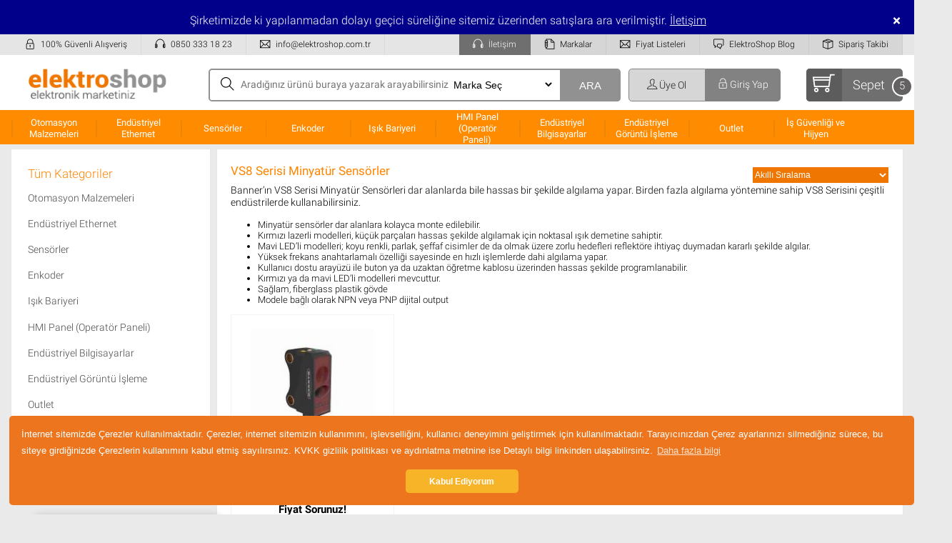

--- FILE ---
content_type: text/html; charset=UTF-8
request_url: https://www.elektroshop.com.tr/urunler/vs8-serisi-minyatur-sensorler
body_size: 33736
content:
<!---  Copright 2020 Tüm hakları saklıdır. İzinsiz kopyalama alıntı yapma ve içerik paylaşımı yasaktır.  | www.elektroshop.com.tr -->
<!doctype html>
<html>
<head>
<base href="https://www.elektroshop.com.tr">
	<meta charset="utf-8">
	<title>VS8 Serisi Minyatür Sensörler Fiyatları - Online Satış, </title>
	<meta name="description" content="VS8 Serisi Minyatür Sensörler hakkında detaylı bilgi alabilirsiniz. VS8 Serisi Minyatür Sensörler fiyatları ve tedarik sürelerini öğrenerek dilerseniz hemen sipariş verebilirsiniz. VS8 Serisi Minyatür Sensörler kategorisi için iletişime geçebilirsiniz."/>
	<meta property="og:locale" content="tr_TR" />
	<meta property="og:type" content="website" />
	<meta property="og:title" content="VS8 Serisi Minyatür Sensörler Fiyatları" />
	<meta property="og:description" content="VS8 Serisi Minyatür Sensörler hakkında detaylı bilgi alabilirsiniz. VS8 Serisi Minyatür Sensörler fiyatları ve tedarik sürelerini öğrenerek dilerseniz hemen sipariş verebilirsiniz. VS8 Serisi Minyatür Sensörler kategorisi için iletişime geçebilirsiniz." />
	<meta property="og:url" content="https://www.elektroshop.com.tr"/>
	<meta property="og:site_name" content="Elektronik Malzeme Online Satış | ElektroShop"/>
	<meta name="title" content="VS8 Serisi Minyatür Sensörler Fiyatları" />
	<meta http-equiv="Copyright" content="Copyright © 2021 Programlama Bora ERTAN E-Ticaret" />
	<link rel="shortcut icon" href="favicon.ico" />
	<meta name="robots" content="index, follow" />
	<meta name="viewport" content="width=device-width, initial-scale=1.0">
	<link href="css/elektroshop.css" rel="stylesheet" type="text/css">
	<link href="css/font.css" rel="stylesheet" type="text/css">
	
	
	<script type="text/javascript">
	    
	    if ( window.history.replaceState ) {
  window.history.replaceState( null, null, window.location.href );
}
	    
	</script>
	
	
	<script type="text/javascript">
function gostergizle()
{
$("div#az").toggle(100); 
}
function gostergizlemobil(){
    $("div#azmobil").toggle(100);
}
</script>
	<meta name="viewport" content="width=device-width">
	</head>
<body>
<head>
    <style>
                .alert {
  padding: 20px;
  background-color: darkblue;
  font-size:17px;
  color: white;
}

.closebtn {
  margin-left: 15px;
  color: white;
  font-weight: bold;
  float: right;
  font-size: 22px;
  line-height: 20px;
  cursor: pointer;
  transition: 0.3s;
}

.closebtn:hover {
  color: black;
}
    </style>
</head>
       <header class="header">
            <div class="headertop">
                <div class="alert">
  <span class="closebtn" onclick="this.parentElement.style.display='none';">&times;</span> 
  Şirketimizde ki yapılanmadan dolayı geçici süreliğine sitemiz üzerinden satışlara ara verilmiştir. <a style="color:white;" href="/iletisim">İletişim</a>
</div>
                <div style="display:none;" class="images">
                    
                    
                    
                </div>
            </div>
             <div class="clearfix"></div>
             <div class="infobar">
                <div class="infobarcenter">
                        <div class="info">
                          <span class="ti-lock"></span> 100% Güvenli Alışveriş
                        </div>
                        <div class="info">
                           <span class="ti-headphone"></span> 0850 333 18 23
                        </div>
                        <div class="info">
                          <span class="ti-email"></span> info@elektroshop.com.tr
                        </div>


                    <a href="/siparis-takip">
                                <div class="infobutton">
                                <span class="ti-package"></span>  Sipariş Takibi
                                </div>
                    </a>

                    <a href="/blog">
                        <div class="infobutton">
                        <span class="ti-comments"></span> ElektroShop Blog
                        </div>
                    </a>
                     <a href="/fiyat-listesi">
                        <div class="infobutton">
                        <span class="ti-email"></span> Fiyat Listeleri
                        </div>
                    </a>
                    <a href="markalar">
                        <div class="infobutton">
                            <span class="ti-write"></span> Markalar
                        </div>
                    </a>
                     <a href="/iletisim">
                        <div class="infobutton active">
                        <span class="ti-headphone"></span> İletişim
                        </div>
                    </a>
                 
            </div>
                
            </div>
            <div class="clearfix"></div>

            <div class="headersectioncenter">
                  
                <div class="logo">
                <a href="https://www.elektroshop.com.tr" title="Elektronik ve Otomasyon Market"> 
                        <img src="images/logo.png" title="Elektronik ve Otomasyon Market" class="logo" width="200px" height="50px" alt="Elektronik ve Otomasyon Market">
                    </a>
                </div>
                <form action="arama" method="POST" id="arama" name="arama">
                <div class="searchbox">
                            <input type="text" name="arama_box" placeholder="Aradığınız ürünü buraya yazarak arayabilirsiniz" class="searchinput">

                        <select class="markalist" onchange="this.form.submit()"  name="marka">
                        <option value="">Marka Seç</option><option value="Autonics" >Autonics</option><option value="Banner Engineering" >Banner Engineering</option><option value="Hirschmann" >Hirschmann</option><option value="Wecon" >Wecon</option><option value="Siemens" >Siemens</option><option value="Xecro" >Xecro</option><option value="Wago" >Wago</option><option value="Lumberg Automation" >Lumberg Automation</option><option value="Phoenix Contact" >Phoenix Contact</option><option value="3onedata" >3onedata</option><option value="Turck" >Turck</option><option value="Mitsubishi Electric" >Mitsubishi Electric</option><option value="Belden" >Belden</option><option value="Mega Radar" >Mega Radar</option>                         </select>
                          <button type="submit" form="arama"  id="ara" name="ara" class="arabuton" value="ARA">ARA</button>
                          <div class="icon"><span class="ti-search"></span> </div>  
                         
                </div>
                </form> 
                <div class="loginbox">
                     
                                
                        <a href="/kayit" rel="nofollow">
                            <div class="loginon">
                                <span class="ti-user"></span>
                                 Üye Ol
                     
                             </div>
                         </a>
                         <a href="/giris" rel="nofollow">
                           <div class="login">
                           <span class="ti-unlock"></span>
                                Giriş Yap
                    
                            </div>
                        </a>
                     

             <a href="/sepet" rel="nofollow">
                        <div class="sepet">
                                <div class="seppet"><span class="ti-shopping-cart"></span></div>
                                <div class="sepetsay">5</div>
                                Sepet
                        </div>
                    </a>
                
                
                </div>


            </div>


        <div class="menuheader">
           <div class="wrap-menu-ic">
             <div class="wrap-menu">
                <ul>
                                                         <li>
                                         <a href="/kategori/otomasyon-malzemeleri" onMouseOver="show('mega1')"  onMouseOut="hide('mega1')"  title="Otomasyon Malzemeleri">
                                          <span>Otomasyon Malzemeleri</span></a>
                                    </li>
                                                                 <li>
                                         <a href="/kategori/endustriyel-ethernet" onMouseOver="show('mega2')"  onMouseOut="hide('mega2')"  title="Endüstriyel Ethernet">
                                          <span>Endüstriyel Ethernet</span></a>
                                    </li>
                                                                 <li>
                                         <a href="/kategori/sensorler" onMouseOver="show('mega3')"  onMouseOut="hide('mega3')"  title="Sensörler">
                                          <span>Sensörler</span></a>
                                    </li>
                                                                 <li>
                                         <a href="/kategori/enkoder" onMouseOver="show('mega4')"  onMouseOut="hide('mega4')"  title="Enkoder">
                                          <span>Enkoder</span></a>
                                    </li>
                                                                 <li>
                                         <a href="/kategori/isik-bariyeri" onMouseOver="show('mega5')"  onMouseOut="hide('mega5')"  title="Işık Bariyeri">
                                          <span>Işık Bariyeri</span></a>
                                    </li>
                                                                 <li>
                                         <a href="/kategori/hmi-panel-operator-paneli" onMouseOver="show('mega6')"  onMouseOut="hide('mega6')"  title="HMI Panel (Operatör Paneli)">
                                          <span>HMI Panel (Operatör Paneli)</span></a>
                                    </li>
                                                                 <li>
                                         <a href="/kategori/endustriyel-bilgisayarlar" onMouseOver="show('mega7')"  onMouseOut="hide('mega7')"  title="Endüstriyel Bilgisayarlar">
                                          <span>Endüstriyel Bilgisayarlar</span></a>
                                    </li>
                                                                 <li>
                                         <a href="/kategori/endustriyel-goruntu-isleme" onMouseOver="show('mega8')"  onMouseOut="hide('mega8')"  title="Endüstriyel Görüntü İşleme">
                                          <span>Endüstriyel Görüntü İşleme</span></a>
                                    </li>
                                                                 <li>
                                         <a href="/kategori/outlet" onMouseOver="show('mega9')"  onMouseOut="hide('mega9')"  title="Outlet">
                                          <span>Outlet</span></a>
                                    </li>
                                                                 <li>
                                         <a href="/kategori/is-guvenligi-ve-hijyen" onMouseOver="show('mega10')"  onMouseOut="hide('mega10')"  title="İş Güvenliği ve Hijyen">
                                          <span>İş Güvenliği ve Hijyen</span></a>
                                    </li>
                                              </ul>


                  
               </div>
          </div>
     </div>

        

                    <div class="mega-menu" id="mega1" onMouseOver="show('mega1')" onMouseOut="hide('mega1')" >
								<div class="col-div"><a href="/alt_kategori/sicaklik-kontrol-cihazlari" class="col-baslik" title="Sıcaklık Kontrol Cihazları"><span>Sıcaklık Kontrol Cihazları</span></a><a href="/urunler/tcn-serisi-pidli-sicaklik-kontrol-cihazlari" class="col-link" title="TCN Serisi PIDli Sıcaklık Kontrol Cihazları">TCN Serisi PIDli Sıcaklık Kontrol Cihazları</a><a href="/urunler/autonics-tk-serisi-sicaklik-kontrol-cihazlari" class="col-link" title="Autonics TK Serisi Sıcaklık Kontrol Cihazları">Autonics TK Serisi Sıcaklık Kontrol Cihazları</a><a href="/urunler/tc-serisi-sicaklik-kontrol-cihazlari" class="col-link" title="TC Serisi Sıcaklık Kontrol Cihazları">TC Serisi Sıcaklık Kontrol Cihazları</a><a href="/urunler/tzn-serisi-sicaklik-kontrol-cihazlari" class="col-link" title="TZN Serisi Sıcaklık Kontrol Cihazları">TZN Serisi Sıcaklık Kontrol Cihazları</a><a href="/urunler/tas-serisi-sicaklik-kontrol-cihazlari" class="col-link" title="TAS Serisi Sıcaklık Kontrol Cihazları">TAS Serisi Sıcaklık Kontrol Cihazları</a><a href="/urunler/tm-serisi-cok-kanalli-pidli-sicaklik-kontrol-cihazlar" class="col-link" title="TM Serisi Çok Kanallı PIDli Sıcaklık Kontrol Cihazlar">TM Serisi Çok Kanallı PIDli Sıcaklık Kontrol Cihazlar</a><a href="/urunler/thd-serisi-sicaklik-kontrol-cihazi" class="col-link" title="THD Serisi Sıcaklık Kontrol Cihazı">THD Serisi Sıcaklık Kontrol Cihazı</a><a href="/urunler/tc3yf-serisi-sogutma-kontrol-cihazlari" class="col-link" title="TC3YF Serisi Soğutma Kontrol Cihazları">TC3YF Serisi Soğutma Kontrol Cihazları</a><a href="/urunler/tz-serisi-cift-pidli-sicaklik-kontrol-cihazlari" class="col-link" title="TZ Serisi Çift PIDli Sıcaklık Kontrol Cihazları">TZ Serisi Çift PIDli Sıcaklık Kontrol Cihazları</a>	<div class="clearfix"></div></div><div class="col-div"><a href="/alt_kategori/sayicilar" class="col-baslik" title="Sayıcılar"><span>Sayıcılar</span></a><a href="/urunler/la8n-serisi-sayicilar" class="col-link" title="LA8N Serisi Sayıcılar">LA8N Serisi Sayıcılar</a><a href="/urunler/programlanabilir-dijital-sayici-zamanlayicilar-ct-serisi" class="col-link" title="Programlanabilir Dijital Sayıcı, Zamanlayıcılar CT Serisi">Programlanabilir Dijital Sayıcı, Zamanlayıcılar CT Serisi</a><a href="/urunler/fxm-fxh-serisi-standart-dijital-sayici-zamanlayicilar" class="col-link" title="FXM/FXH Serisi Standart Dijital Sayıcı/Zamanlayıcılar">FXM/FXH Serisi Standart Dijital Sayıcı/Zamanlayıcılar</a><a href="/urunler/le4s-serisi-dijital-lcd-arka-plan-aydinlatmali-zamanlayicilar" class="col-link" title="LE4S Serisi Dijital LCD Arka Plan Aydınlatmalı Zamanlayıcılar">LE4S Serisi Dijital LCD Arka Plan Aydınlatmalı Zamanlayıcılar</a>	<div class="clearfix"></div></div><div class="col-div"><a href="/alt_kategori/kablo-ve-konnektorler" class="col-baslik" title="Kablo ve Konnektörler"><span>Kablo ve Konnektörler</span></a><a href="/urunler/rkwt-m12-sensor-konnektorleri" class="col-link" title="RKWT M12 Sensör Konnektörleri">RKWT M12 Sensör Konnektörleri</a><a href="/urunler/rkt-m12-sensor-konnektorleri" class="col-link" title="RKT M12 Sensör Konnektörleri">RKT M12 Sensör Konnektörleri</a><a href="/urunler/rkc-m12-sensor-konnektorleri" class="col-link" title="RKC M12 Sensör Konnektörleri">RKC M12 Sensör Konnektörleri</a><a href="/urunler/rkcw-m12-sensor-konnektorleri" class="col-link" title="RKCW M12 Sensör Konnektörleri">RKCW M12 Sensör Konnektörleri</a><a href="/urunler/rsc-m12-sensor-konnektorleri" class="col-link" title="RSC M12 Sensör Konnektörleri">RSC M12 Sensör Konnektörleri</a><a href="/urunler/rscw-m12-sensor-konnektorleri" class="col-link" title="RSCW M12 Sensör Konnektörleri">RSCW M12 Sensör Konnektörleri</a><a href="/urunler/sinyal-ve-guc-icin-dairesel-konnektorler-ca-serisi" class="col-link" title="Sinyal ve Güç için dairesel konnektörler (CA serisi)">Sinyal ve Güç için dairesel konnektörler (CA serisi)</a><a href="/urunler/cm-serisi-dairesel-konnektorler" class="col-link" title="CM Serisi Dairesel Konnektorler ">CM Serisi Dairesel Konnektorler </a><a href="/urunler/m8-sensor-konnektorleri" class="col-link" title="M8 Sensör Konnektörleri">M8 Sensör Konnektörleri</a><a href="/urunler/din-konnektorler" class="col-link" title="DIN Konnektörler">DIN Konnektörler</a><a href="/urunler/t-konnektorler-ve-pasif-sensor-dagitim-kutulari" class="col-link" title="T Konnektörler ve Pasif Sensör Dağıtım Kutuları">T Konnektörler ve Pasif Sensör Dağıtım Kutuları</a><a href="/urunler/profinet-konnektorler" class="col-link" title="PROFINET Konnektörler">PROFINET Konnektörler</a><a href="/urunler/m23-konnektorler" class="col-link" title="M23 Konnektörler">M23 Konnektörler</a><a href="/urunler/m12-sensor-konnektorleri-e-serisi" class="col-link" title="M12 Sensör Konnektörleri (E Serisi)">M12 Sensör Konnektörleri (E Serisi)</a><a href="/urunler/valf-konnektorleri-form-a-b-c-gdm-serisi" class="col-link" title="Valf Konnektörleri, Form A, B, C (GDM-Serisi)">Valf Konnektörleri, Form A, B, C (GDM-Serisi)</a><a href="/urunler/konnektor-kapaklari" class="col-link" title="Konnektör Kapakları">Konnektör Kapakları</a><a href="/urunler/ak-2-serisi-test-konnektorleri" class="col-link" title="AK 2 Serisi Test Konnektörleri">AK 2 Serisi Test Konnektörleri</a><a href="/urunler/guc-konnektorleri-st-serisi" class="col-link" title="Güç Konnektörleri (ST Serisi)">Güç Konnektörleri (ST Serisi)</a><a href="/urunler/video-konnektorleri" class="col-link" title="Video Konnektörleri">Video Konnektörleri</a><a href="/urunler/d-sub-konnektor" class="col-link" title="D-Sub Konnektör">D-Sub Konnektör</a>	<div class="clearfix"></div></div><div class="col-div"><a href="/alt_kategori/zaman-rolesi" class="col-baslik" title="Zaman Rölesi"><span>Zaman Rölesi</span></a><a href="/urunler/at11-serisi-analog-zaman-rolesi" class="col-link" title="AT11 Serisi Analog Zaman Rölesi">AT11 Serisi Analog Zaman Rölesi</a><a href="/urunler/atm-serisi-minyatur-analog-zamanlayicilar" class="col-link" title="ATM Serisi Minyatür Analog Zamanlayıcılar">ATM Serisi Minyatür Analog Zamanlayıcılar</a><a href="/urunler/atn-serisi-cok-islevli-analog-zamanlayicilar" class="col-link" title="ATN Serisi Çok İşlevli Analog Zamanlayıcılar">ATN Serisi Çok İşlevli Analog Zamanlayıcılar</a>	<div class="clearfix"></div></div><div class="col-div"><a href="/alt_kategori/servo-sistemler" class="col-baslik" title="Servo Sistemler"><span>Servo Sistemler</span></a><a href="/urunler/siemens-sinamics-v90-servo-motor" class="col-link" title="Siemens Sinamics V90 Servo Motor">Siemens Sinamics V90 Servo Motor</a><a href="/urunler/siemens-sinamics-v90-servo-setler" class="col-link" title="Siemens Sinamics V90 Servo Setler">Siemens Sinamics V90 Servo Setler</a><a href="/urunler/frekans-inverterleri-ortak-aksesuarlar" class="col-link" title="Frekans İnverterleri Ortak Aksesuarlar">Frekans İnverterleri Ortak Aksesuarlar</a><a href="/urunler/wecon-servo-set" class="col-link" title="Wecon Servo Set">Wecon Servo Set</a><a href="/urunler/md5-serisi-5-fazli-step-motor-suruculeri" class="col-link" title="MD5 Serisi 5 Fazlı Step Motor Sürücüleri">MD5 Serisi 5 Fazlı Step Motor Sürücüleri</a><a href="/urunler/siemens-sinamics-v90-serisi-servo-suruculer" class="col-link" title="Siemens Sinamics V90 Serisi Servo Sürücüler">Siemens Sinamics V90 Serisi Servo Sürücüler</a><a href="/urunler/siemens-sinamics-v90-serisi-servo-kablo-ve-aksesuarlar" class="col-link" title="Siemens Sinamics V90 Serisi Servo Kablo ve Aksesuarlar">Siemens Sinamics V90 Serisi Servo Kablo ve Aksesuarlar</a><a href="/urunler/siemens-simotics-m-servo-motorlar" class="col-link" title="Siemens Simotics M Servo Motorlar">Siemens Simotics M Servo Motorlar</a>	<div class="clearfix"></div></div><div class="col-div"><a href="/alt_kategori/plc-programlanabilir-devreler" class="col-baslik" title="PLC - Programlanabilir Devreler"><span>PLC - Programlanabilir Devreler</span></a><a href="/urunler/wecon-plc-lx3v-serisi" class="col-link" title="Wecon PLC, LX3V Serisi">Wecon PLC, LX3V Serisi</a><a href="/urunler/lx3v-serisi-plc-modelleri" class="col-link" title="LX3V Serisi PLC Modelleri">LX3V Serisi PLC Modelleri</a><a href="/urunler/simatic-s7-1200-cpu" class="col-link" title="Simatic S7-1200 CPU">Simatic S7-1200 CPU</a><a href="/urunler/simatic-s7-1200-dijital-giris-modulleri" class="col-link" title="SIMATIC S7-1200 Dijital Giriş Modülleri">SIMATIC S7-1200 Dijital Giriş Modülleri</a><a href="/urunler/simatic-s7-1200-dijital-cikis-modulleri" class="col-link" title="SIMATIC S7-1200 Dijital Çıkış Modülleri">SIMATIC S7-1200 Dijital Çıkış Modülleri</a><a href="/urunler/simatic-s7-1200-dijital-giris-cikis-modulleri" class="col-link" title="SIMATIC S7-1200 Dijital Giriş/Çıkış Modülleri">SIMATIC S7-1200 Dijital Giriş/Çıkış Modülleri</a><a href="/urunler/simatic-s7-1200-analog-giris-cikis-modulleri" class="col-link" title="SIMATIC S7-1200 Analog Giriş/Çıkış Modülleri">SIMATIC S7-1200 Analog Giriş/Çıkış Modülleri</a><a href="/urunler/simatic-s7-1200-haberlesme-modulleri" class="col-link" title="SIMATIC S7-1200 Haberleşme Modülleri">SIMATIC S7-1200 Haberleşme Modülleri</a><a href="/urunler/simatic-s7-1200-aksesuarlari" class="col-link" title="SIMATIC S7-1200 Aksesuarları">SIMATIC S7-1200 Aksesuarları</a><a href="/urunler/simatic-s7-300-cpu" class="col-link" title="Simatic S7-300 CPU">Simatic S7-300 CPU</a><a href="/urunler/siemens-sinamics-g120c-serisi" class="col-link" title="Siemens Sinamics G120C Serisi">Siemens Sinamics G120C Serisi</a>	<div class="clearfix"></div></div><div class="col-div"><a href="/alt_kategori/guc-kaynagi" class="col-baslik" title="Güç Kaynağı"><span>Güç Kaynağı</span></a><a href="/urunler/omron-guc-kaynagi" class="col-link" title="Omron Güç Kaynağı">Omron Güç Kaynağı</a><a href="/urunler/sbp-serisi-anahtarlamali-guc-kaynaklari" class="col-link" title="SBP Serisi Anahtarlamalı Güç Kaynakları">SBP Serisi Anahtarlamalı Güç Kaynakları</a>	<div class="clearfix"></div></div><div class="col-div"><a href="/alt_kategori/dokunmatik-butonlar" class="col-baslik" title="Dokunmatik Butonlar"><span>Dokunmatik Butonlar</span></a><a href="/urunler/isikli-dokunmatik-butonlar-50mm-k50-serisi" class="col-link" title="Işıklı Dokunmatik Butonlar, 50mm K50 Serisi">Işıklı Dokunmatik Butonlar, 50mm K50 Serisi</a><a href="/urunler/isikli-dokunmatik-butonlar-30mm-k30-serisi" class="col-link" title="Işıklı Dokunmatik Butonlar, 30mm K30 Serisi">Işıklı Dokunmatik Butonlar, 30mm K30 Serisi</a>	<div class="clearfix"></div></div><div class="col-div"><a href="/alt_kategori/kontrol-anahtarlari-butonlar" class="col-baslik" title="Kontrol Anahtarları, Butonlar"><span>Kontrol Anahtarları, Butonlar</span></a><a href="/urunler/yayli-buton" class="col-link" title="Yaylı Buton">Yaylı Buton</a><a href="/urunler/l2rr-kontrol-anahtarlari" class="col-link" title="L2RR Kontrol Anahtarları">L2RR Kontrol Anahtarları</a><a href="/urunler/l3rf-serisi-montaj-deligi-Ø30-pilot-isiklar" class="col-link" title="L3RF Serisi Montaj Deliği Ø30 Pilot ışıklar">L3RF Serisi Montaj Deliği Ø30 Pilot ışıklar</a><a href="/urunler/s16er-serisi-montaj-deligi-Ø16-acil-durum-butonlan" class="col-link" title="S16ER Serisi Montaj Deliği Ø16 Acil Durum Butonlan">S16ER Serisi Montaj Deliği Ø16 Acil Durum Butonlan</a><a href="/urunler/s2sr-serisi-montaj-deligi-Ø22-25-yuvarlak-secim-butonu-genisletilmis" class="col-link" title="S2SR Serisi Montaj Deliği Ø22/25 Yuvarlak Seçim Butonu (Genişletilmiş)">S2SR Serisi Montaj Deliği Ø22/25 Yuvarlak Seçim Butonu (Genişletilmiş)</a><a href="/urunler/s3sf-serisi-montaj-deligi-Ø30-yuvarlark-secim-butonugomme" class="col-link" title="S3SF Serisi Montaj Deliği Ø30 Yuvarlark Seçim butonu(Gömme)">S3SF Serisi Montaj Deliği Ø30 Yuvarlark Seçim butonu(Gömme)</a><a href="/urunler/s3kf-serisi-montaj-deligi-Ø30-yuvarlark-anahtarli-secim-butonugomme" class="col-link" title="S3KF Serisi Montaj Deliği Ø30 Yuvarlark anahtarlı Seçim butonu(Gömme)">S3KF Serisi Montaj Deliği Ø30 Yuvarlark anahtarlı Seçim butonu(Gömme)</a>	<div class="clearfix"></div></div><div class="col-div"><a href="/alt_kategori/klemens" class="col-baslik" title="Klemens"><span>Klemens</span></a><a href="/urunler/topraklama-klemensleri" class="col-link" title="Topraklama Klemensleri">Topraklama Klemensleri</a><a href="/urunler/klemens-etiketleme" class="col-link" title="Klemens Etiketleme">Klemens Etiketleme</a><a href="/urunler/phoneix-contact-role-modulleri" class="col-link" title="Phoneix Contact Röle Modülleri">Phoneix Contact Röle Modülleri</a><a href="/urunler/klemens-sigorta-terminali-bloklari" class="col-link" title="Klemens Sigorta Terminali Blokları">Klemens Sigorta Terminali Blokları</a><a href="/urunler/gecis-klemensleri" class="col-link" title="Geçiş Klemensleri">Geçiş Klemensleri</a><a href="/urunler/klemens-aksesuarlar" class="col-link" title="Klemens Aksesuarlar">Klemens Aksesuarlar</a><a href="/urunler/moduler-baskili-devre-klemensi" class="col-link" title="Modüler Baskılı Devre Klemensi">Modüler Baskılı Devre Klemensi</a>	<div class="clearfix"></div></div><div class="col-div"><a href="/alt_kategori/ac-suruculer" class="col-baslik" title="AC Sürücüler"><span>AC Sürücüler</span></a><a href="/urunler/sinamics-v20-serisi" class="col-link" title="Sinamics V20 Serisi">Sinamics V20 Serisi</a><a href="/urunler/mitsubishi-electric-f800e-serisi-frekans-inverterleri" class="col-link" title="Mitsubishi Electric F800E Serisi Frekans İnverterleri">Mitsubishi Electric F800E Serisi Frekans İnverterleri</a>	<div class="clearfix"></div></div><div class="col-div"><a href="/alt_kategori/endustriyel-aydinlatma" class="col-baslik" title="Endüstriyel Aydınlatma"><span>Endüstriyel Aydınlatma</span></a><a href="/urunler/wls15-serisi-endustriyel-led-aydinlatma" class="col-link" title="WLS15 Serisi Endüstriyel LED Aydınlatma">WLS15 Serisi Endüstriyel LED Aydınlatma</a>	<div class="clearfix"></div></div><div class="col-div"><a href="/alt_kategori/otomasyon-yazilim" class="col-baslik" title="Otomasyon Yazılım"><span>Otomasyon Yazılım</span></a><a href="/urunler/simatic-s7-1200-yazilim" class="col-link" title="SIMATIC S7-1200 Yazılım">SIMATIC S7-1200 Yazılım</a><a href="/urunler/simatic-s7-1200-paket" class="col-link" title="SIMATIC S7-1200 Paket">SIMATIC S7-1200 Paket</a>	<div class="clearfix"></div></div><div class="col-div"><a href="/alt_kategori/solid-state-role-ssr-uniteler" class="col-baslik" title="Solid State Röle (SSR Üniteler)"><span>Solid State Röle (SSR Üniteler)</span></a><a href="/urunler/sr1-serisi" class="col-link" title="SR1 Serisi">SR1 Serisi</a><a href="/urunler/srh1-serisi" class="col-link" title="SRH1 Serisi">SRH1 Serisi</a><a href="/urunler/spc1-serisi-guc-kontrol-cihazlari" class="col-link" title="SPC1 Serisi Guc Kontrol Cihazları">SPC1 Serisi Guc Kontrol Cihazları</a>	<div class="clearfix"></div></div><div class="col-div"><a href="/alt_kategori/soketler" class="col-baslik" title="Soketler"><span>Soketler</span></a><a href="/urunler/ps-serisi-8-11-pinli-kontrol-cihazlari-soketleri-din-raya-panel" class="col-link" title="PS Serisi 8-/11 Pinli Kontrol Cihazları Soketleri (DIN raya/Panel)">PS Serisi 8-/11 Pinli Kontrol Cihazları Soketleri (DIN raya/Panel)</a><a href="/urunler/pg-serisi-8-11-pinli-kontrol-cihazlari-soketleri-standart" class="col-link" title="PG Serisi 8-/11 Pinli Kontrol Cihazları Soketleri (standart)">PG Serisi 8-/11 Pinli Kontrol Cihazları Soketleri (standart)</a>	<div class="clearfix"></div></div><div class="col-div"><a href="/alt_kategori/i-o-sistemleri" class="col-baslik" title="I/O Sistemleri"><span>I/O Sistemleri</span></a><a href="/urunler/afs-serisi-standart-arayuz-terminal-bloklari" class="col-link" title="AFS Serisi Standart Arayüz Terminal Blokları">AFS Serisi Standart Arayüz Terminal Blokları</a><a href="/urunler/siemens-et-200m-interface-modulleri" class="col-link" title="Siemens ET 200M Interface Modülleri">Siemens ET 200M Interface Modülleri</a>	<div class="clearfix"></div></div><div class="col-div"><a href="/alt_kategori/dijital-panel-metreler" class="col-baslik" title="Dijital Panel Metreler"><span>Dijital Panel Metreler</span></a><a href="/urunler/m4y-m5w-m4w-m4m-tako-metre-hiz-olcer-serisi" class="col-link" title="M4Y, M5W, M4W, M4M (Tako Metre / Hız Ölçer ) Serisi">M4Y, M5W, M4W, M4M (Tako Metre / Hız Ölçer ) Serisi</a>	<div class="clearfix"></div></div>
					<div class="clearfix"></div>
	            </div>
	                    <div class="mega-menu" id="mega2" onMouseOver="show('mega2')" onMouseOut="hide('mega2')" >
								<div class="col-div"><a href="/alt_kategori/yonetilmeyen-endustriyel-ethernet-switch" class="col-baslik" title="Yönetilmeyen Endüstriyel Ethernet Switch"><span>Yönetilmeyen Endüstriyel Ethernet Switch</span></a><a href="/urunler/giris-seviyesi-yonetilemeyen-din-rail-switch" class="col-link" title="Giriş Seviyesi Yönetilemeyen DIN-Rail Switch">Giriş Seviyesi Yönetilemeyen DIN-Rail Switch</a>	<div class="clearfix"></div></div><div class="col-div"><a href="/alt_kategori/yonetilen-endustriyel-ethernet-switch" class="col-baslik" title="Yönetilen Endüstriyel Ethernet Switch"><span>Yönetilen Endüstriyel Ethernet Switch</span></a><a href="/urunler/bobcat-serisi-yonetilebilir-switchler" class="col-link" title="Bobcat Serisi Yönetilebilir Switchler">Bobcat Serisi Yönetilebilir Switchler</a><a href="/urunler/yonetilebilir-fast-ve-gigabit-endustriyel-ethernet-rsp-switch" class="col-link" title="Yönetilebilir Fast ve Gigabit Endüstriyel Ethernet RSP Switch">Yönetilebilir Fast ve Gigabit Endüstriyel Ethernet RSP Switch</a><a href="/urunler/yonetilebilir-fast-ethernet-power-rail-rsps-endustriyel-ethernet-switch-smart" class="col-link" title="Yönetilebilir Fast Ethernet Power Rail RSPS Endüstriyel Ethernet Switch - Smart">Yönetilebilir Fast Ethernet Power Rail RSPS Endüstriyel Ethernet Switch - Smart</a><a href="/urunler/yonetilebilir-gigabit-endustriyel-ethernet-rspe-switch" class="col-link" title="Yönetilebilir Gigabit Endüstriyel Ethernet RSPE Switch">Yönetilebilir Gigabit Endüstriyel Ethernet RSPE Switch</a><a href="/urunler/rs20-serisi-open-rail-fast-ethernet-endustriyel-switch-4-25-ports" class="col-link" title="RS20 Serisi Open Rail Fast Ethernet Endüstriyel Switch 4-25 Ports">RS20 Serisi Open Rail Fast Ethernet Endüstriyel Switch 4-25 Ports</a>	<div class="clearfix"></div></div><div class="col-div"><a href="/alt_kategori/omurga-switch" class="col-baslik" title="Omurga Switch"><span>Omurga Switch</span></a><a href="/urunler/mach4000-serisi-omurga-switch" class="col-link" title="MACH4000 Serisi Omurga  Switch">MACH4000 Serisi Omurga  Switch</a><a href="/urunler/dragon-mach4000-4500-serisi-omurga-switch" class="col-link" title="DRAGON MACH4000-4500 Serisi Omurga Switch">DRAGON MACH4000-4500 Serisi Omurga Switch</a>	<div class="clearfix"></div></div><div class="col-div"><a href="/alt_kategori/kablosuz-lan-urunleri" class="col-baslik" title="Kablosuz LAN Ürünleri"><span>Kablosuz LAN Ürünleri</span></a>	<div class="clearfix"></div></div><div class="col-div"><a href="/alt_kategori/fast-gigabit-ethernet-switchler" class="col-baslik" title="Fast-Gigabit Ethernet Switchler"><span>Fast-Gigabit Ethernet Switchler</span></a>	<div class="clearfix"></div></div><div class="col-div"><a href="/alt_kategori/fiber-fieldbus-repeaters" class="col-baslik" title="Fiber Fieldbus Repeaters"><span>Fiber Fieldbus Repeaters</span></a>	<div class="clearfix"></div></div><div class="col-div"><a href="/alt_kategori/fiber-ceviriciler" class="col-baslik" title="Fiber Çeviriciler"><span>Fiber Çeviriciler</span></a>	<div class="clearfix"></div></div><div class="col-div"><a href="/alt_kategori/fiber-aksesuarlari" class="col-baslik" title="Fiber Aksesuarları"><span>Fiber Aksesuarları</span></a><a href="/urunler/ethernet-hatti-yildirim-koruyucu" class="col-link" title="Ethernet Hattı Yıldırım Koruyucu">Ethernet Hattı Yıldırım Koruyucu</a><a href="/urunler/al-serisi-outdoor-yildirim-koruma" class="col-link" title="AL Serisi  Outdoor Yıldırım Koruma">AL Serisi  Outdoor Yıldırım Koruma</a>	<div class="clearfix"></div></div><div class="col-div"><a href="/alt_kategori/endustriyel-3g-yonlendiriciler" class="col-baslik" title="Endüstriyel 3G Yönlendiriciler"><span>Endüstriyel 3G Yönlendiriciler</span></a>	<div class="clearfix"></div></div><div class="col-div"><a href="/alt_kategori/endustriyel-iot" class="col-baslik" title="Endüstriyel IOT"><span>Endüstriyel IOT</span></a><a href="/urunler/v-box-serisi-uzaktan-erisim-cihazlari" class="col-link" title="V-BOX Serisi Uzaktan Erişim Cihazları">V-BOX Serisi Uzaktan Erişim Cihazları</a>	<div class="clearfix"></div></div>
					<div class="clearfix"></div>
	            </div>
	                    <div class="mega-menu" id="mega3" onMouseOver="show('mega3')" onMouseOut="hide('mega3')" >
								<div class="col-div"><a href="/alt_kategori/enduktif-sensorler" class="col-baslik" title="Endüktif Sensörler"><span>Endüktif Sensörler</span></a><a href="/urunler/enduktif-sensor-autonics-ps50-serisi-kare" class="col-link" title="Endüktif Sensör, Autonics PS50 Serisi Kare ">Endüktif Sensör, Autonics PS50 Serisi Kare </a><a href="/urunler/ia-serisi-analog-cikisli-enduktif-sensorler" class="col-link" title="IA Serisi Analog Çıkışlı Endüktif Sensörler">IA Serisi Analog Çıkışlı Endüktif Sensörler</a><a href="/urunler/pr-serisi-silindirik-induktif-varlik-sensorler-kablolu" class="col-link" title="PR Serisi Silindirik İndüktif Varlık Sensörler (Kablolu)">PR Serisi Silindirik İndüktif Varlık Sensörler (Kablolu)</a><a href="/urunler/ihp-serisi-yuksek-basinca-dayanikli-enduktif-sensorler" class="col-link" title="IHP Serisi Yüksek Basınca Dayanıklı Endüktif Sensörler">IHP Serisi Yüksek Basınca Dayanıklı Endüktif Sensörler</a><a href="/urunler/imf-serisi-tamami-paslanmaz-celik-enduktif-sensorler" class="col-link" title="IMF Serisi Tamamı Paslanmaz Çelik Endüktif Sensörler">IMF Serisi Tamamı Paslanmaz Çelik Endüktif Sensörler</a><a href="/urunler/pfi-serisi-duz-tip-enduktif-sensor" class="col-link" title="PFI Serisi Düz Tip Endüktif Sensör">PFI Serisi Düz Tip Endüktif Sensör</a><a href="/urunler/prcml18-serisi-varlik-sensorleri" class="col-link" title="PRCML18 Serisi Varlık Sensörleri">PRCML18 Serisi Varlık Sensörleri</a>	<div class="clearfix"></div></div><div class="col-div"><a href="/alt_kategori/fotoelektrik-sensorler" class="col-baslik" title="Fotoelektrik Sensörler"><span>Fotoelektrik Sensörler</span></a><a href="/urunler/qs18-serisi-fotoelektrik-sensor" class="col-link" title="QS18 Serisi Fotoelektrik Sensör">QS18 Serisi Fotoelektrik Sensör</a><a href="/urunler/vs8-serisi-minyatur-sensorler" class="col-link" title="VS8 Serisi Minyatür Sensörler">VS8 Serisi Minyatür Sensörler</a><a href="/urunler/ultra-kucuk-ve-ince-amfili-fotoseller" class="col-link" title="Ultra Küçük ve İnce Amfili Fotoseller">Ultra Küçük ve İnce Amfili Fotoseller</a><a href="/urunler/q20-serisi-uzun-menzilli-sensorler" class="col-link" title="Q20 Serisi Uzun Menzilli Sensörler">Q20 Serisi Uzun Menzilli Sensörler</a><a href="/urunler/q12-serisi-minyatur-kompakt-sensorler" class="col-link" title="Q12 Serisi Minyatür, Kompakt Sensörler">Q12 Serisi Minyatür, Kompakt Sensörler</a><a href="/urunler/r58-serisi-kontrast-sensorler" class="col-link" title="R58 Serisi Kontrast Sensörler">R58 Serisi Kontrast Sensörler</a><a href="/urunler/br-serisi-silindir-yapili-fotoelektrik-sensor" class="col-link" title="BR Serisi Silindir Yapılı Fotoelektrik Sensör">BR Serisi Silindir Yapılı Fotoelektrik Sensör</a><a href="/urunler/ben-serisi-evrensel-tur-beslemeli-ac-dc-fotoseller" class="col-link" title="BEN Serisi Evrensel Tür Beslemeli AC/DC Fotoseller">BEN Serisi Evrensel Tür Beslemeli AC/DC Fotoseller</a><a href="/urunler/qs30-serisi-yuksek-performansli-uzun-menzilli-sensor" class="col-link" title="QS30 Serisi Yüksek Performanslı Uzun Menzilli Sensör">QS30 Serisi Yüksek Performanslı Uzun Menzilli Sensör</a><a href="/urunler/bs5-serisi-fotoseller" class="col-link" title="BS5 Serisi Fotoseller">BS5 Serisi Fotoseller</a><a href="/urunler/bx-serisi-evrensel-tur-beslemeli-fotoseller-terminalli" class="col-link" title="BX Serisi Evrensel Tür Beslemeli Fotoseller (Terminalli)">BX Serisi Evrensel Tür Beslemeli Fotoseller (Terminalli)</a><a href="/urunler/brq-serisi-silindir-govdeli-fotoelektrik-sensorleri-yeni" class="col-link" title="BRQ Serisi Silindir Gövdeli Fotoelektrik Sensörleri (YENİ)">BRQ Serisi Silindir Gövdeli Fotoelektrik Sensörleri (YENİ)</a><a href="/urunler/bl-serisi-sivi-seviye-sensoru" class="col-link" title="BL Serisi Sıvı Seviye Sensörü">BL Serisi Sıvı Seviye Sensörü</a><a href="/urunler/bh-serisi-on-ve-yan-montajli-fotoelektrik-sensorler" class="col-link" title="BH Serisi Ön ve Yan Montajlı Fotoelektrik Sensörler">BH Serisi Ön ve Yan Montajlı Fotoelektrik Sensörler</a><a href="/urunler/ds18-serisi-genis-isik-demetine-sahip-plastik-govdeli-silindirik-sensor" class="col-link" title="DS18 Serisi Geniş Işık Demetine Sahip Plastik Gövdeli Silindirik Sensör">DS18 Serisi Geniş Işık Demetine Sahip Plastik Gövdeli Silindirik Sensör</a><a href="/urunler/bj-serisi-fotoelektrik-sensorler" class="col-link" title="BJ Serisi Fotoelektrik Sensörler">BJ Serisi Fotoelektrik Sensörler</a><a href="/urunler/ba-serisi-cisimden-yansimali-ve-uzun-algilama-mesafeli-fotoseller" class="col-link" title="BA Serisi Cisimden Yansımalı ve Uzun Algılama Mesafeli Fotoseller">BA Serisi Cisimden Yansımalı ve Uzun Algılama Mesafeli Fotoseller</a>	<div class="clearfix"></div></div><div class="col-div"><a href="/alt_kategori/lazer-mesafe-sensor-olcumu" class="col-baslik" title="Lazer Mesafe Sensör (Ölçümü)"><span>Lazer Mesafe Sensör (Ölçümü)</span></a><a href="/urunler/q4x-serisi-lazer-mesafe-sensorleri" class="col-link" title="Q4X Serisi Lazer Mesafe Sensörleri">Q4X Serisi Lazer Mesafe Sensörleri</a>	<div class="clearfix"></div></div><div class="col-div"><a href="/alt_kategori/ultrasonik-sensorler" class="col-baslik" title="Ultrasonik Sensörler"><span>Ultrasonik Sensörler</span></a><a href="/urunler/t30ux-serisi-algoritmali-ultrasonik-sensor" class="col-link" title="T30UX Serisi Algoritmalı Ultrasonik Sensör">T30UX Serisi Algoritmalı Ultrasonik Sensör</a>	<div class="clearfix"></div></div><div class="col-div"><a href="/alt_kategori/fiber-optik-sensor" class="col-baslik" title="Fiber Optik Sensör"><span>Fiber Optik Sensör</span></a><a href="/urunler/d10-serisi-fiber-optik-algilama" class="col-link" title="D10 Serisi Fiber Optik Algılama">D10 Serisi Fiber Optik Algılama</a><a href="/urunler/fiber-optik-kablolar" class="col-link" title="Fiber Optik Kablolar">Fiber Optik Kablolar</a>	<div class="clearfix"></div></div><div class="col-div"><a href="/alt_kategori/reflektorler" class="col-baslik" title="Reflektörler"><span>Reflektörler</span></a>	<div class="clearfix"></div></div><div class="col-div"><a href="/alt_kategori/alan-sensoru" class="col-baslik" title="Alan Sensörü"><span>Alan Sensörü</span></a><a href="/urunler/bwp-serisi-alan-sensorleri" class="col-link" title="BWP Serisi Alan Sensörleri">BWP Serisi Alan Sensörleri</a><a href="/urunler/bwpk-serisi-alan-sensorleri" class="col-link" title="BWPK Serisi Alan Sensörleri">BWPK Serisi Alan Sensörleri</a><a href="/urunler/bw-serisi-cok-amacli-alan-sensorleri" class="col-link" title="BW Serisi Çok Amaçlı Alan Sensörleri">BW Serisi Çok Amaçlı Alan Sensörleri</a>	<div class="clearfix"></div></div><div class="col-div"><a href="/alt_kategori/cisimden-yansimali-sensorler" class="col-baslik" title="Cisimden Yansımalı Sensörler"><span>Cisimden Yansımalı Sensörler</span></a>	<div class="clearfix"></div></div><div class="col-div"><a href="/alt_kategori/titresim-vibrasyon-sensorleri" class="col-baslik" title="Titreşim  (Vibrasyon) Sensörleri"><span>Titreşim  (Vibrasyon) Sensörleri</span></a>	<div class="clearfix"></div></div><div class="col-div"><a href="/alt_kategori/catal-sensor" class="col-baslik" title="Çatal Sensör"><span>Çatal Sensör</span></a><a href="/urunler/bup-30-serisi-catal-sensor" class="col-link" title="BUP-30 Serisi Çatal Sensör">BUP-30 Serisi Çatal Sensör</a><a href="/urunler/bup-50-serisi-catal-sensor" class="col-link" title="BUP-50 Serisi Çatal Sensör">BUP-50 Serisi Çatal Sensör</a>	<div class="clearfix"></div></div><div class="col-div"><a href="/alt_kategori/sensor-aktuator-kablolar" class="col-baslik" title="Sensör/Aktüatör Kablolar"><span>Sensör/Aktüatör Kablolar</span></a><a href="/urunler/phoenix-contact-sac-serisi-sensor-aktuator-kablolar" class="col-link" title="Phoenix Contact SAC Serisi Sensör/Aktüatör Kablolar">Phoenix Contact SAC Serisi Sensör/Aktüatör Kablolar</a>	<div class="clearfix"></div></div><div class="col-div"><a href="/alt_kategori/kapasitif-sensorler" class="col-baslik" title="Kapasitif Sensörler"><span>Kapasitif Sensörler</span></a><a href="/urunler/cr-serisi-kapasitif-silindir-govdeli-varlik-sensorleri" class="col-link" title="CR Serisi Kapasitif Silindir Gövdeli Varlık Sensörleri">CR Serisi Kapasitif Silindir Gövdeli Varlık Sensörleri</a><a href="/urunler/ps-psn-serisi-standart-dikdortgen-enduktif-varlik-sensorleri" class="col-link" title="PS/PSN Serisi Standart Dikdörtgen Endüktif Varlık Sensörleri">PS/PSN Serisi Standart Dikdörtgen Endüktif Varlık Sensörleri</a>	<div class="clearfix"></div></div><div class="col-div"><a href="/alt_kategori/basinc-sensorleri" class="col-baslik" title="Basınç Sensörleri"><span>Basınç Sensörleri</span></a><a href="/urunler/psa-serisi-kare-dijital-ekranli-basinc-sensorleri" class="col-link" title="PSA Serisi Kare Dijital Ekranlı Basınç Sensörleri">PSA Serisi Kare Dijital Ekranlı Basınç Sensörleri</a><a href="/urunler/psan-serisi-dijital-ekran-basinc-sensorleri" class="col-link" title="PSAN Serisi Dijital Ekran Basınç Sensörleri">PSAN Serisi Dijital Ekran Basınç Sensörleri</a><a href="/urunler/psq-serisi-cift-dijital-ekran-basinc-sensorleri" class="col-link" title="PSQ Serisi Çift Dijital Ekran Basınç Sensörleri">PSQ Serisi Çift Dijital Ekran Basınç Sensörleri</a>	<div class="clearfix"></div></div><div class="col-div"><a href="/alt_kategori/sensor-aksesuarlari" class="col-baslik" title="Sensör Aksesuarları"><span>Sensör Aksesuarları</span></a>	<div class="clearfix"></div></div>
					<div class="clearfix"></div>
	            </div>
	                    <div class="mega-menu" id="mega4" onMouseOver="show('mega4')" onMouseOut="hide('mega4')" >
								<div class="col-div"><a href="/alt_kategori/tekerlekli-encoderler" class="col-baslik" title="Tekerlekli Encoderler"><span>Tekerlekli Encoderler</span></a><a href="/urunler/enc-serisi-tekerlekli-artimli-enkoderler" class="col-link" title="ENC Serisi Tekerlekli Artımlı Enkoderler">ENC Serisi Tekerlekli Artımlı Enkoderler</a>	<div class="clearfix"></div></div><div class="col-div"><a href="/alt_kategori/artirimli-encoder" class="col-baslik" title="Artırımlı Encoder"><span>Artırımlı Encoder</span></a><a href="/urunler/autonics-e50-serisi-enkoderler" class="col-link" title="Autonics E50 Serisi Enkoderler">Autonics E50 Serisi Enkoderler</a><a href="/urunler/enh-serisi-el-carkli-artimli-enkoder" class="col-link" title="ENH Serisi El Çarklı Artımlı Enkoder">ENH Serisi El Çarklı Artımlı Enkoder</a><a href="/urunler/e40s-serisi-40-mm-artimli-enkoderler" class="col-link" title="E40S Serisi 40 mm Artımlı Enkoderler">E40S Serisi 40 mm Artımlı Enkoderler</a><a href="/urunler/e30s-seri-30-mm-artimli-enkoderler" class="col-link" title="E30S Seri 30 mm Artımlı Enkoderler">E30S Seri 30 mm Artımlı Enkoderler</a><a href="/urunler/enhp-serisi-tasinabilir-el-carki-artimli-enkoder" class="col-link" title="ENHP Serisi Taşınabilir El Çarkı Artımlı Enkoder">ENHP Serisi Taşınabilir El Çarkı Artımlı Enkoder</a>	<div class="clearfix"></div></div><div class="col-div"><a href="/alt_kategori/delik-milli-encoderler" class="col-baslik" title="Delik Milli Encoderler"><span>Delik Milli Encoderler</span></a>	<div class="clearfix"></div></div><div class="col-div"><a href="/alt_kategori/mutlak-absolute-enkoder" class="col-baslik" title="Mutlak (Absolute) Enkoder"><span>Mutlak (Absolute) Enkoder</span></a><a href="/urunler/mga50s-serisi-50-mm-manyetik-tek-turlu-mutlak-enkoderler-milli" class="col-link" title="MGA50S Serisi 50 mm Manyetik Tek Turlu Mutlak Enkoderler (Milli)">MGA50S Serisi 50 mm Manyetik Tek Turlu Mutlak Enkoderler (Milli)</a>	<div class="clearfix"></div></div>
					<div class="clearfix"></div>
	            </div>
	                    <div class="mega-menu" id="mega5" onMouseOver="show('mega5')" onMouseOut="hide('mega5')" >
								<div class="col-div"><a href="/alt_kategori/tip-2-isik-bariyerleri" class="col-baslik" title="Tip 2 Işık Bariyerleri"><span>Tip 2 Işık Bariyerleri</span></a><a href="/urunler/ls2tp30-isik-bariyeri-kategori-2" class="col-link" title="LS2TP30 Işık Bariyeri (Kategori 2)">LS2TP30 Işık Bariyeri (Kategori 2)</a>	<div class="clearfix"></div></div><div class="col-div"><a href="/alt_kategori/tip-4-isik-bariyerleri" class="col-baslik" title="Tip 4 Işık Bariyerleri"><span>Tip 4 Işık Bariyerleri</span></a><a href="/urunler/slc4-serisi-kompakt-modeller-kategori-4" class="col-link" title="SLC4 Serisi Kompakt Modeller (Kategori 4)">SLC4 Serisi Kompakt Modeller (Kategori 4)</a>	<div class="clearfix"></div></div><div class="col-div"><a href="/alt_kategori/isik-bariyeri-aynasi" class="col-baslik" title="Işık Bariyeri Aynası"><span>Işık Bariyeri Aynası</span></a>	<div class="clearfix"></div></div>
					<div class="clearfix"></div>
	            </div>
	                    <div class="mega-menu" id="mega6" onMouseOver="show('mega6')" onMouseOut="hide('mega6')" >
								<a href="/kategori/hmi-panel-operator-paneli"  title="HMI Panel"><img src="../../hmi.jpg" alt="operator panel" width="1300px" height="320px" title="Endüstriyel Bilgisayarlar"></a>
					<div class="clearfix"></div>
	            </div>
	                    <div class="mega-menu" id="mega7" onMouseOver="show('mega7')" onMouseOut="hide('mega7')" >
								<a href="/kategori/endustriyel-bilgisayarlar"  title="Endüstriyel Bilgisayar"><img src="../../ipc.jpg" alt="endustriyel pc" width="1300px" height="320px" title="Endüstriyel Bilgisayarlar"></a>
					<div class="clearfix"></div>
	            </div>
	                    <div class="mega-menu" id="mega8" onMouseOver="show('mega8')" onMouseOut="hide('mega8')" >
								<div class="col-div"><a href="/alt_kategori/vision-sensorleri" class="col-baslik" title="Vision Sensörleri"><span>Vision Sensörleri</span></a><a href="/urunler/ivu-serisi-vision-sensor-kamera" class="col-link" title="iVu Serisi Vision Sensör Kamera">iVu Serisi Vision Sensör Kamera</a>	<div class="clearfix"></div></div><div class="col-div"><a href="/alt_kategori/akilli-kameralar" class="col-baslik" title="Akıllı Kameralar"><span>Akıllı Kameralar</span></a>	<div class="clearfix"></div></div><div class="col-div"><a href="/alt_kategori/vision-aydinlatma" class="col-baslik" title="Vision Aydınlatma"><span>Vision Aydınlatma</span></a>	<div class="clearfix"></div></div><div class="col-div"><a href="/alt_kategori/vision-barkod-okuyuculari" class="col-baslik" title="Vision Barkod Okuyucuları"><span>Vision Barkod Okuyucuları</span></a>	<div class="clearfix"></div></div><div class="col-div"><a href="/alt_kategori/vision-yazilimi" class="col-baslik" title="Vision Yazılımı"><span>Vision Yazılımı</span></a>	<div class="clearfix"></div></div><div class="col-div"><a href="/alt_kategori/vision-aksesuarlari" class="col-baslik" title="Vision Aksesuarları"><span>Vision Aksesuarları</span></a>	<div class="clearfix"></div></div>
					<div class="clearfix"></div>
	            </div>
	                    <div class="mega-menu" id="mega9" onMouseOver="show('mega9')" onMouseOut="hide('mega9')" >
								<div class="col-div"><a href="/alt_kategori/kablolar" class="col-baslik" title="Kablolar"><span>Kablolar</span></a><a href="/urunler/siemens-sinamics-v90-kablolar" class="col-link" title="Siemens - Sinamics V90 Kablolar">Siemens - Sinamics V90 Kablolar</a><a href="/urunler/belden-kablo" class="col-link" title="Belden Kablo">Belden Kablo</a>	<div class="clearfix"></div></div><div class="col-div"><a href="/alt_kategori/valf-soketleri" class="col-baslik" title="Valf Soketleri"><span>Valf Soketleri</span></a>	<div class="clearfix"></div></div><div class="col-div"><a href="/alt_kategori/turck" class="col-baslik" title="Turck"><span>Turck</span></a><a href="/urunler/turck-enduktif-sensorler" class="col-link" title="Turck Endüktif Sensörler">Turck Endüktif Sensörler</a><a href="/urunler/turck-temel-modul-i-o-sistemleri" class="col-link" title="Turck Temel Modül I/O Sistemleri">Turck Temel Modül I/O Sistemleri</a><a href="/urunler/turck-sensor-aksesuarlari" class="col-link" title="Turck Sensör Aksesuarları">Turck Sensör Aksesuarları</a><a href="/urunler/turck-basinc-sensorleri" class="col-link" title="Turck Basınç Sensörleri">Turck Basınç Sensörleri</a><a href="/urunler/turck-okuma-yazma-kafalari" class="col-link" title="Turck Okuma/Yazma Kafaları">Turck Okuma/Yazma Kafaları</a><a href="/urunler/turck-egim-sensoru" class="col-link" title="Turck Eğim Sensörü">Turck Eğim Sensörü</a><a href="/urunler/turck-baglanti-teknolojisi-aksesuarlari" class="col-link" title="Turck Bağlantı Teknolojisi Aksesuarları">Turck Bağlantı Teknolojisi Aksesuarları</a><a href="/urunler/turck-hf-uhf-etiketler" class="col-link" title="Turck HF/UHF Etiketler">Turck HF/UHF Etiketler</a><a href="/urunler/turck-manyetik-sensorler" class="col-link" title="Turck Manyetik Sensörler">Turck Manyetik Sensörler</a><a href="/urunler/turck-sinyal-duzenleyiciler" class="col-link" title="Turck Sinyal Düzenleyiciler">Turck Sinyal Düzenleyiciler</a><a href="/urunler/turck-soketler" class="col-link" title="Turck Soketler">Turck Soketler</a><a href="/urunler/turck-kapasitif-sensorler" class="col-link" title="Turck Kapasitif Sensörler">Turck Kapasitif Sensörler</a><a href="/urunler/turck-kablo-ve-soketler" class="col-link" title="Turck Kablo ve Soketler">Turck Kablo ve Soketler</a>	<div class="clearfix"></div></div><div class="col-div"><a href="/alt_kategori/makaronlar" class="col-baslik" title="Makaronlar"><span>Makaronlar</span></a><a href="/urunler/kablo-makaronlari" class="col-link" title="Kablo Makaronları">Kablo Makaronları</a>	<div class="clearfix"></div></div><div class="col-div"><a href="/alt_kategori/salt" class="col-baslik" title="Şalt"><span>Şalt</span></a><a href="/urunler/pako-salter" class="col-link" title="Pako Şalter">Pako Şalter</a>	<div class="clearfix"></div></div><div class="col-div"><a href="/alt_kategori/phoenix-contact" class="col-baslik" title="Phoenix Contact"><span>Phoenix Contact</span></a>	<div class="clearfix"></div></div><div class="col-div"><a href="/alt_kategori/3onedata" class="col-baslik" title="3onedata"><span>3onedata</span></a>	<div class="clearfix"></div></div>
					<div class="clearfix"></div>
	            </div>
	</div>    </header>
    <a onclick="$('#yukari').animatescroll({scrollSpeed:2000,easing:'easeInOutBack'});" id="yukari"><span class="ti-angle-up"></span>Yukarı Çık</a>
    <div class="clearfix"></div>
    <!--<a  onclick="destek('online')" id="canlidestek"><span class="ti-headphone-alt"></span>Müşteri Temsilcisi</a>
    <a onclick="$('#yukari').animatescroll({scrollSpeed:2000,easing:'easeInOutBack'});" id="yukari"><span class="ti-angle-up"></span>Yukarı Çık</a>
    <div class="clearfix"></div>!-->
   <section>



<div class="left_menu" id="menu">

<span class="title">Tüm Kategoriler</span>
<ul>


<li><a href="kategori/otomasyon-malzemeleri" ><span>Otomasyon Malzemeleri</span></a><ul><p><strog>Otomasyon Malzemeleri</strong> Kategorisi</p><li><a href="alt_kategori/sicaklik-kontrol-cihazlari"><span>Sıcaklık Kontrol Cihazları</span></a><div class="seri_liste"><div class="clearfix"></div></div></li><div class="clearfix"></div><li><a href="alt_kategori/sayicilar"><span>Sayıcılar</span></a><div class="seri_liste"><div class="clearfix"></div></div></li><div class="clearfix"></div><li><a href="alt_kategori/kablo-ve-konnektorler"><span>Kablo ve Konnektörler</span></a><div class="seri_liste"><div class="clearfix"></div></div></li><div class="clearfix"></div><li><a href="alt_kategori/zaman-rolesi"><span>Zaman Rölesi</span></a><div class="seri_liste"><div class="clearfix"></div></div></li><div class="clearfix"></div><li><a href="alt_kategori/servo-sistemler"><span>Servo Sistemler</span></a><div class="seri_liste"><div class="clearfix"></div></div></li><div class="clearfix"></div><li><a href="alt_kategori/plc-programlanabilir-devreler"><span>PLC - Programlanabilir Devreler</span></a><div class="seri_liste"><div class="clearfix"></div></div></li><div class="clearfix"></div><li><a href="alt_kategori/guc-kaynagi"><span>Güç Kaynağı</span></a><div class="seri_liste"><div class="clearfix"></div></div></li><div class="clearfix"></div><li><a href="alt_kategori/dokunmatik-butonlar"><span>Dokunmatik Butonlar</span></a><div class="seri_liste"><div class="clearfix"></div></div></li><div class="clearfix"></div><li><a href="alt_kategori/kontrol-anahtarlari-butonlar"><span>Kontrol Anahtarları, Butonlar</span></a><div class="seri_liste"><div class="clearfix"></div></div></li><div class="clearfix"></div><li><a href="alt_kategori/klemens"><span>Klemens</span></a><div class="seri_liste"><div class="clearfix"></div></div></li><div class="clearfix"></div><li><a href="alt_kategori/ac-suruculer"><span>AC Sürücüler</span></a><div class="seri_liste"><div class="clearfix"></div></div></li><div class="clearfix"></div><li><a href="alt_kategori/endustriyel-aydinlatma"><span>Endüstriyel Aydınlatma</span></a><div class="seri_liste"><div class="clearfix"></div></div></li><div class="clearfix"></div><li><a href="alt_kategori/otomasyon-yazilim"><span>Otomasyon Yazılım</span></a><div class="seri_liste"><div class="clearfix"></div></div></li><div class="clearfix"></div><li><a href="alt_kategori/solid-state-role-ssr-uniteler"><span>Solid State Röle (SSR Üniteler)</span></a><div class="seri_liste"><div class="clearfix"></div></div></li><div class="clearfix"></div><li><a href="alt_kategori/soketler"><span>Soketler</span></a><div class="seri_liste"><div class="clearfix"></div></div></li><div class="clearfix"></div><li><a href="alt_kategori/i-o-sistemleri"><span>I/O Sistemleri</span></a><div class="seri_liste"><div class="clearfix"></div></div></li><div class="clearfix"></div><li><a href="alt_kategori/dijital-panel-metreler"><span>Dijital Panel Metreler</span></a><div class="seri_liste"><div class="clearfix"></div></div></li><div class="clearfix"></div></ul></li><li><a href="kategori/endustriyel-ethernet" ><span>Endüstriyel Ethernet</span></a><ul><p><strog>Endüstriyel Ethernet</strong> Kategorisi</p><li><a href="alt_kategori/yonetilmeyen-endustriyel-ethernet-switch"><span>Yönetilmeyen Endüstriyel Ethernet Switch</span></a><div class="seri_liste"><div class="clearfix"></div></div></li><div class="clearfix"></div><li><a href="alt_kategori/yonetilen-endustriyel-ethernet-switch"><span>Yönetilen Endüstriyel Ethernet Switch</span></a><div class="seri_liste"><div class="clearfix"></div></div></li><div class="clearfix"></div><li><a href="alt_kategori/omurga-switch"><span>Omurga Switch</span></a><div class="seri_liste"><div class="clearfix"></div></div></li><div class="clearfix"></div><li><a href="alt_kategori/kablosuz-lan-urunleri"><span>Kablosuz LAN Ürünleri</span></a><div class="seri_liste"><div class="clearfix"></div></div></li><div class="clearfix"></div><li><a href="alt_kategori/fast-gigabit-ethernet-switchler"><span>Fast-Gigabit Ethernet Switchler</span></a><div class="seri_liste"><div class="clearfix"></div></div></li><div class="clearfix"></div><li><a href="alt_kategori/fiber-fieldbus-repeaters"><span>Fiber Fieldbus Repeaters</span></a><div class="seri_liste"><div class="clearfix"></div></div></li><div class="clearfix"></div><li><a href="alt_kategori/fiber-ceviriciler"><span>Fiber Çeviriciler</span></a><div class="seri_liste"><div class="clearfix"></div></div></li><div class="clearfix"></div><li><a href="alt_kategori/fiber-aksesuarlari"><span>Fiber Aksesuarları</span></a><div class="seri_liste"><div class="clearfix"></div></div></li><div class="clearfix"></div><li><a href="alt_kategori/endustriyel-3g-yonlendiriciler"><span>Endüstriyel 3G Yönlendiriciler</span></a><div class="seri_liste"><div class="clearfix"></div></div></li><div class="clearfix"></div><li><a href="alt_kategori/endustriyel-iot"><span>Endüstriyel IOT</span></a><div class="seri_liste"><div class="clearfix"></div></div></li><div class="clearfix"></div></ul></li><li><a href="kategori/sensorler" ><span>Sensörler</span></a><ul><p><strog>Sensörler</strong> Kategorisi</p><li><a href="alt_kategori/enduktif-sensorler"><span>Endüktif Sensörler</span></a><div class="seri_liste"><div class="clearfix"></div></div></li><div class="clearfix"></div><li><a href="alt_kategori/fotoelektrik-sensorler"><span>Fotoelektrik Sensörler</span></a><div class="seri_liste"><div class="clearfix"></div></div></li><div class="clearfix"></div><li><a href="alt_kategori/lazer-mesafe-sensor-olcumu"><span>Lazer Mesafe Sensör (Ölçümü)</span></a><div class="seri_liste"><div class="clearfix"></div></div></li><div class="clearfix"></div><li><a href="alt_kategori/ultrasonik-sensorler"><span>Ultrasonik Sensörler</span></a><div class="seri_liste"><div class="clearfix"></div></div></li><div class="clearfix"></div><li><a href="alt_kategori/fiber-optik-sensor"><span>Fiber Optik Sensör</span></a><div class="seri_liste"><div class="clearfix"></div></div></li><div class="clearfix"></div><li><a href="alt_kategori/reflektorler"><span>Reflektörler</span></a><div class="seri_liste"><div class="clearfix"></div></div></li><div class="clearfix"></div><li><a href="alt_kategori/alan-sensoru"><span>Alan Sensörü</span></a><div class="seri_liste"><div class="clearfix"></div></div></li><div class="clearfix"></div><li><a href="alt_kategori/cisimden-yansimali-sensorler"><span>Cisimden Yansımalı Sensörler</span></a><div class="seri_liste"><div class="clearfix"></div></div></li><div class="clearfix"></div><li><a href="alt_kategori/titresim-vibrasyon-sensorleri"><span>Titreşim  (Vibrasyon) Sensörleri</span></a><div class="seri_liste"><div class="clearfix"></div></div></li><div class="clearfix"></div><li><a href="alt_kategori/catal-sensor"><span>Çatal Sensör</span></a><div class="seri_liste"><div class="clearfix"></div></div></li><div class="clearfix"></div><li><a href="alt_kategori/sensor-aktuator-kablolar"><span>Sensör/Aktüatör Kablolar</span></a><div class="seri_liste"><div class="clearfix"></div></div></li><div class="clearfix"></div><li><a href="alt_kategori/kapasitif-sensorler"><span>Kapasitif Sensörler</span></a><div class="seri_liste"><div class="clearfix"></div></div></li><div class="clearfix"></div><li><a href="alt_kategori/basinc-sensorleri"><span>Basınç Sensörleri</span></a><div class="seri_liste"><div class="clearfix"></div></div></li><div class="clearfix"></div><li><a href="alt_kategori/sensor-aksesuarlari"><span>Sensör Aksesuarları</span></a><div class="seri_liste"><div class="clearfix"></div></div></li><div class="clearfix"></div></ul></li><li><a href="kategori/enkoder" ><span>Enkoder</span></a><ul><p><strog>Enkoder</strong> Kategorisi</p><li><a href="alt_kategori/tekerlekli-encoderler"><span>Tekerlekli Encoderler</span></a><div class="seri_liste"><div class="clearfix"></div></div></li><div class="clearfix"></div><li><a href="alt_kategori/artirimli-encoder"><span>Artırımlı Encoder</span></a><div class="seri_liste"><div class="clearfix"></div></div></li><div class="clearfix"></div><li><a href="alt_kategori/delik-milli-encoderler"><span>Delik Milli Encoderler</span></a><div class="seri_liste"><div class="clearfix"></div></div></li><div class="clearfix"></div><li><a href="alt_kategori/mutlak-absolute-enkoder"><span>Mutlak (Absolute) Enkoder</span></a><div class="seri_liste"><div class="clearfix"></div></div></li><div class="clearfix"></div></ul></li><li><a href="kategori/isik-bariyeri" ><span>Işık Bariyeri</span></a><ul><p><strog>Işık Bariyeri</strong> Kategorisi</p><li><a href="alt_kategori/tip-2-isik-bariyerleri"><span>Tip 2 Işık Bariyerleri</span></a><div class="seri_liste"><div class="clearfix"></div></div></li><div class="clearfix"></div><li><a href="alt_kategori/tip-4-isik-bariyerleri"><span>Tip 4 Işık Bariyerleri</span></a><div class="seri_liste"><div class="clearfix"></div></div></li><div class="clearfix"></div><li><a href="alt_kategori/isik-bariyeri-aynasi"><span>Işık Bariyeri Aynası</span></a><div class="seri_liste"><div class="clearfix"></div></div></li><div class="clearfix"></div></ul></li><li><a href="kategori/hmi-panel-operator-paneli" ><span>HMI Panel (Operatör Paneli)</span></a><ul><p><strog>HMI Panel (Operatör Paneli)</strong> Kategorisi</p><li><a href="alt_kategori/wecon-levi-serisi-operator-paneli"><span>Wecon LEVI Serisi Operatör Paneli</span></a><div class="seri_liste"><div class="clearfix"></div></div></li><div class="clearfix"></div><li><a href="alt_kategori/wecon-pi-serisi-operator-paneli"><span>Wecon PI Serisi Operatör Paneli</span></a><div class="seri_liste"><div class="clearfix"></div></div></li><div class="clearfix"></div><li><a href="alt_kategori/wecon-pi3000i-serisi-operator-panelleri"><span>Wecon PI3000i Serisi Operatör Panelleri</span></a><div class="seri_liste"><div class="clearfix"></div></div></li><div class="clearfix"></div><li><a href="alt_kategori/autonics-mantik-panelleri"><span>Autonics Mantık Panelleri</span></a><div class="seri_liste"><div class="clearfix"></div></div></li><div class="clearfix"></div><li><a href="alt_kategori/siemens-simatic-hmi"><span> Siemens SIMATIC HMI</span></a><div class="seri_liste"><div class="clearfix"></div></div></li><div class="clearfix"></div></ul></li><li><a href="kategori/endustriyel-bilgisayarlar" ><span>Endüstriyel Bilgisayarlar</span></a><ul><p><strog>Endüstriyel Bilgisayarlar</strong> Kategorisi</p><li><a href="alt_kategori/wecon-endustriyel-bilgisayarlar"><span>Wecon, Endüstriyel Bilgisayarlar</span></a><div class="seri_liste"><div class="clearfix"></div></div></li><div class="clearfix"></div></ul></li><li><a href="kategori/endustriyel-goruntu-isleme" ><span>Endüstriyel Görüntü İşleme</span></a><ul><p><strog>Endüstriyel Görüntü İşleme</strong> Kategorisi</p><li><a href="alt_kategori/vision-sensorleri"><span>Vision Sensörleri</span></a><div class="seri_liste"><div class="clearfix"></div></div></li><div class="clearfix"></div><li><a href="alt_kategori/akilli-kameralar"><span>Akıllı Kameralar</span></a><div class="seri_liste"><div class="clearfix"></div></div></li><div class="clearfix"></div><li><a href="alt_kategori/vision-aydinlatma"><span>Vision Aydınlatma</span></a><div class="seri_liste"><div class="clearfix"></div></div></li><div class="clearfix"></div><li><a href="alt_kategori/vision-barkod-okuyuculari"><span>Vision Barkod Okuyucuları</span></a><div class="seri_liste"><div class="clearfix"></div></div></li><div class="clearfix"></div><li><a href="alt_kategori/vision-yazilimi"><span>Vision Yazılımı</span></a><div class="seri_liste"><div class="clearfix"></div></div></li><div class="clearfix"></div><li><a href="alt_kategori/vision-aksesuarlari"><span>Vision Aksesuarları</span></a><div class="seri_liste"><div class="clearfix"></div></div></li><div class="clearfix"></div></ul></li><li><a href="kategori/outlet" ><span>Outlet</span></a><ul><p><strog>Outlet</strong> Kategorisi</p><li><a href="alt_kategori/kablolar"><span>Kablolar</span></a><div class="seri_liste"><div class="clearfix"></div></div></li><div class="clearfix"></div><li><a href="alt_kategori/valf-soketleri"><span>Valf Soketleri</span></a><div class="seri_liste"><div class="clearfix"></div></div></li><div class="clearfix"></div><li><a href="alt_kategori/turck"><span>Turck</span></a><div class="seri_liste"><div class="clearfix"></div></div></li><div class="clearfix"></div><li><a href="alt_kategori/makaronlar"><span>Makaronlar</span></a><div class="seri_liste"><div class="clearfix"></div></div></li><div class="clearfix"></div><li><a href="alt_kategori/salt"><span>Şalt</span></a><div class="seri_liste"><div class="clearfix"></div></div></li><div class="clearfix"></div><li><a href="alt_kategori/phoenix-contact"><span>Phoenix Contact</span></a><div class="seri_liste"><div class="clearfix"></div></div></li><div class="clearfix"></div><li><a href="alt_kategori/3onedata"><span>3onedata</span></a><div class="seri_liste"><div class="clearfix"></div></div></li><div class="clearfix"></div></ul></li><li><a href="kategori/is-guvenligi-ve-hijyen" ><span>İş Güvenliği ve Hijyen</span></a><ul><p><strog>İş Güvenliği ve Hijyen</strong> Kategorisi</p><li><a href="alt_kategori/fermuarli-tulumlar"><span>Fermuarlı Tulumlar</span></a><div class="seri_liste"><div class="clearfix"></div></div></li><div class="clearfix"></div><li><a href="alt_kategori/yuz-maskeleri"><span>Yüz Maskeleri</span></a><div class="seri_liste"><div class="clearfix"></div></div></li><div class="clearfix"></div><li><a href="alt_kategori/onlukler"><span>Önlükler</span></a><div class="seri_liste"><div class="clearfix"></div></div></li><div class="clearfix"></div><li><a href="alt_kategori/siperlik"><span>Siperlik</span></a><div class="seri_liste"><div class="clearfix"></div></div></li><div class="clearfix"></div><li><a href="alt_kategori/ates-olcer"><span>Ateş Ölçer</span></a><div class="seri_liste"><div class="clearfix"></div></div></li><div class="clearfix"></div></ul></li>

</ul>

</div>

	<div class="urun_sahasi">
	
	   <form action="" method="POST" >
	<select  onchange="this.form.submit()"  name="listeleme" style="background-color: #ef7600;color:white;display: block;width: 200px;height: 25px;line-height: 25px;float: right;font-size: 13px;margin: 0px;margin-top: 5px;border: solid thin #ffffff;text-indent: 0px;-webkit-border-radius: 0px;-moz-border-radius: 2px;border-radius: 0px;">
	<option value="">Akıllı Sıralama</option>
	<option value="DESC">Fiyata Göre (Önce En Yüksek)</option>
<option value="ASC">Fiyata Göre (Önce En Düşük)</option>
</select>
</form>
	
	
	<h1>VS8 Serisi Minyatür Sensörler</h1>
	<div class="clearfix"></div>
	<p>Banner&rsquo;ın VS8 Serisi Minyat&uuml;r Sens&ouml;rleri dar alanlarda bile hassas bir şekilde algılama yapar. Birden fazla algılama y&ouml;ntemine sahip VS8 Serisini &ccedil;eşitli end&uuml;strilerde kullanabilirsiniz.</p>

<ul>
	<li>Minyat&uuml;r sens&ouml;rler dar alanlara kolayca monte edilebilir.</li>
	<li>Kırmızı&nbsp;lazerli modelleri, k&uuml;&ccedil;&uuml;k par&ccedil;aları&nbsp;hassas şekilde algılamak i&ccedil;in noktasal ışık demetine sahiptir.</li>
	<li>Mavi LED&rsquo;li modelleri; koyu renkli, parlak, şeffaf cisimler de da olmak &uuml;zere zorlu hedefleri reflekt&ouml;re ihtiya&ccedil; duymadan kararlı&nbsp;şekilde algılar.</li>
	<li>Y&uuml;ksek frekans anahtarlamalı&nbsp;&ouml;zelliği sayesinde en hızlı&nbsp;işlemlerde dahi algılama yapar.</li>
	<li>Kullanıcı&nbsp;dostu aray&uuml;z&uuml; ile buton ya da uzaktan &ouml;ğretme kablosu &uuml;zerinden hassas şekilde programlanabilir.</li>
	<li>Kırmızı&nbsp;ya da mavi LED&rsquo;li modelleri mevcuttur.</li>
	<li>Sağlam, fiberglass plastik g&ouml;vde</li>
	<li>Modele bağlı&nbsp;olarak NPN veya PNP dijital output</li>
</ul>
<a href="detay/cisimden-yansimali-minyatur-sensor"><div class="urun">
															<img src="./upload/urunler/cisimden-yansimali-minyatur-sensor-180.jpg" width="180px" height="180px"  alt="Cisimden Yansımalı Minyatür Sensör"  title="Cisimden Yansımalı Minyatür Sensör">
															<p>Cisimden Yansımalı Minyatür Sensör</p>
															<span class="fiyat">Fiyat Sorunuz!</span>
															</div></a><div class="clearfix"></div>
	</div>
</section>
<div class="clearfix"></div>
 <footer>


<div class="footer_2">


<div style="width:1300px;margin-left:auto;margin-right:auto;">
		<div class="avantaj_footer">
		<span class="ti-package"></span>
			<span class="h3">Ücretsiz Kargo</span>
			<p>1000 TL ve üzeri tüm alışverişlerinizde kargo bizden!</p>
		</div>
		<div class="avantaj_footer">
		<span class="ti-headphone-alt"></span>
			<span class="h3">Canlı Yardım</span>
			<p>7/24 Canlı Destek ekibimiz siparişleriniz ve sorunlarınız ile daima ilgilenmektedir.</p>
		</div>

		<div class="avantaj_footer">
		<span class="ti-reload"></span>
		<span class="h3">Kolay Değişim</span>
			<p>Değiştirmek istediğin ürünü 14 gün içinde ücretsiz değiştirebilirsin.</p>
		</div>
			<div class="avantaj_footer" style="border:none;">
			<span class="ti-flag-alt-2"></span>
			<span class="h3">Orijinal Ürünler</span>
			<p>elektroshop.com.tr'daki tüm ürünler orijinal ve garantilidir.</p>
		</div>
		<div class="clearfix"></div>
		</div>
</div>
<div class="clearfix"></div>
<div class="alt">


	<div class="alt-ortala mobil-gizle">

<div class="col-div" style=" width: 190px; padding: 10px;height: auto; float: left; display: block;"><span style='font-size: 16px;display: block;margin-bottom: 16px;color: #ec7c00;padding-left: 5px;font-weight: 400;'>Otomasyon Malzemeleri</span><ul style="padding: 0px;margin: 5px 0px;list-style: square;"><li style="padding: 0px;margin: 5px 20px;list-style: square;"><a href="/alt_kategori/sicaklik-kontrol-cihazlari" class="col-baslik" style=" text-decoration: none; color: #000000; ">Sıcaklık Kontrol Cihazları</a></li><li style="padding: 0px;margin: 5px 20px;list-style: square;"><a href="/alt_kategori/sayicilar" class="col-baslik" style=" text-decoration: none; color: #000000; ">Sayıcılar</a></li><li style="padding: 0px;margin: 5px 20px;list-style: square;"><a href="/alt_kategori/kablo-ve-konnektorler" class="col-baslik" style=" text-decoration: none; color: #000000; ">Kablo ve Konnektörler</a></li><li style="padding: 0px;margin: 5px 20px;list-style: square;"><a href="/alt_kategori/zaman-rolesi" class="col-baslik" style=" text-decoration: none; color: #000000; ">Zaman Rölesi</a></li><li style="padding: 0px;margin: 5px 20px;list-style: square;"><a href="/alt_kategori/servo-sistemler" class="col-baslik" style=" text-decoration: none; color: #000000; ">Servo Sistemler</a></li><li style="padding: 0px;margin: 5px 20px;list-style: square;"><a href="/alt_kategori/plc-programlanabilir-devreler" class="col-baslik" style=" text-decoration: none; color: #000000; ">PLC - Programlanabilir Devreler</a></li><li style="padding: 0px;margin: 5px 20px;list-style: square;"><a href="/alt_kategori/guc-kaynagi" class="col-baslik" style=" text-decoration: none; color: #000000; ">Güç Kaynağı</a></li><li style="padding: 0px;margin: 5px 20px;list-style: square;"><a href="/alt_kategori/dokunmatik-butonlar" class="col-baslik" style=" text-decoration: none; color: #000000; ">Dokunmatik Butonlar</a></li><li style="padding: 0px;margin: 5px 20px;list-style: square;"><a href="/alt_kategori/kontrol-anahtarlari-butonlar" class="col-baslik" style=" text-decoration: none; color: #000000; ">Kontrol Anahtarları, Butonlar</a></li><li style="padding: 0px;margin: 5px 20px;list-style: square;"><a href="/alt_kategori/klemens" class="col-baslik" style=" text-decoration: none; color: #000000; ">Klemens</a></li><li style="padding: 0px;margin: 5px 20px;list-style: square;"><a href="/alt_kategori/ac-suruculer" class="col-baslik" style=" text-decoration: none; color: #000000; ">AC Sürücüler</a></li><li style="padding: 0px;margin: 5px 20px;list-style: square;"><a href="/alt_kategori/endustriyel-aydinlatma" class="col-baslik" style=" text-decoration: none; color: #000000; ">Endüstriyel Aydınlatma</a></li><li style="padding: 0px;margin: 5px 20px;list-style: square;"><a href="/alt_kategori/otomasyon-yazilim" class="col-baslik" style=" text-decoration: none; color: #000000; ">Otomasyon Yazılım</a></li><li style="padding: 0px;margin: 5px 20px;list-style: square;"><a href="/alt_kategori/solid-state-role-ssr-uniteler" class="col-baslik" style=" text-decoration: none; color: #000000; ">Solid State Röle (SSR Üniteler)</a></li><li style="padding: 0px;margin: 5px 20px;list-style: square;"><a href="/alt_kategori/soketler" class="col-baslik" style=" text-decoration: none; color: #000000; ">Soketler</a></li><li style="padding: 0px;margin: 5px 20px;list-style: square;"><a href="/alt_kategori/i-o-sistemleri" class="col-baslik" style=" text-decoration: none; color: #000000; ">I/O Sistemleri</a></li><li style="padding: 0px;margin: 5px 20px;list-style: square;"><a href="/alt_kategori/dijital-panel-metreler" class="col-baslik" style=" text-decoration: none; color: #000000; ">Dijital Panel Metreler</a></li></ul><div class="clearfix"></div></div><div class="col-div" style=" width: 190px; padding: 10px;height: auto; float: left; display: block;"><span style='font-size: 16px;display: block;margin-bottom: 16px;color: #ec7c00;padding-left: 5px;font-weight: 400;'>Endüstriyel Ethernet</span><ul style="padding: 0px;margin: 5px 0px;list-style: square;"><li style="padding: 0px;margin: 5px 20px;list-style: square;"><a href="/alt_kategori/yonetilmeyen-endustriyel-ethernet-switch" class="col-baslik" style=" text-decoration: none; color: #000000; ">Yönetilmeyen Endüstriyel Ethernet Switch</a></li><li style="padding: 0px;margin: 5px 20px;list-style: square;"><a href="/alt_kategori/yonetilen-endustriyel-ethernet-switch" class="col-baslik" style=" text-decoration: none; color: #000000; ">Yönetilen Endüstriyel Ethernet Switch</a></li><li style="padding: 0px;margin: 5px 20px;list-style: square;"><a href="/alt_kategori/omurga-switch" class="col-baslik" style=" text-decoration: none; color: #000000; ">Omurga Switch</a></li><li style="padding: 0px;margin: 5px 20px;list-style: square;"><a href="/alt_kategori/kablosuz-lan-urunleri" class="col-baslik" style=" text-decoration: none; color: #000000; ">Kablosuz LAN Ürünleri</a></li><li style="padding: 0px;margin: 5px 20px;list-style: square;"><a href="/alt_kategori/fast-gigabit-ethernet-switchler" class="col-baslik" style=" text-decoration: none; color: #000000; ">Fast-Gigabit Ethernet Switchler</a></li><li style="padding: 0px;margin: 5px 20px;list-style: square;"><a href="/alt_kategori/fiber-fieldbus-repeaters" class="col-baslik" style=" text-decoration: none; color: #000000; ">Fiber Fieldbus Repeaters</a></li><li style="padding: 0px;margin: 5px 20px;list-style: square;"><a href="/alt_kategori/fiber-ceviriciler" class="col-baslik" style=" text-decoration: none; color: #000000; ">Fiber Çeviriciler</a></li><li style="padding: 0px;margin: 5px 20px;list-style: square;"><a href="/alt_kategori/fiber-aksesuarlari" class="col-baslik" style=" text-decoration: none; color: #000000; ">Fiber Aksesuarları</a></li><li style="padding: 0px;margin: 5px 20px;list-style: square;"><a href="/alt_kategori/endustriyel-3g-yonlendiriciler" class="col-baslik" style=" text-decoration: none; color: #000000; ">Endüstriyel 3G Yönlendiriciler</a></li><li style="padding: 0px;margin: 5px 20px;list-style: square;"><a href="/alt_kategori/endustriyel-iot" class="col-baslik" style=" text-decoration: none; color: #000000; ">Endüstriyel IOT</a></li></ul><div class="clearfix"></div></div><div class="col-div" style=" width: 190px; padding: 10px;height: auto; float: left; display: block;"><span style='font-size: 16px;display: block;margin-bottom: 16px;color: #ec7c00;padding-left: 5px;font-weight: 400;'>Sensörler</span><ul style="padding: 0px;margin: 5px 0px;list-style: square;"><li style="padding: 0px;margin: 5px 20px;list-style: square;"><a href="/alt_kategori/enduktif-sensorler" class="col-baslik" style=" text-decoration: none; color: #000000; ">Endüktif Sensörler</a></li><li style="padding: 0px;margin: 5px 20px;list-style: square;"><a href="/alt_kategori/fotoelektrik-sensorler" class="col-baslik" style=" text-decoration: none; color: #000000; ">Fotoelektrik Sensörler</a></li><li style="padding: 0px;margin: 5px 20px;list-style: square;"><a href="/alt_kategori/lazer-mesafe-sensor-olcumu" class="col-baslik" style=" text-decoration: none; color: #000000; ">Lazer Mesafe Sensör (Ölçümü)</a></li><li style="padding: 0px;margin: 5px 20px;list-style: square;"><a href="/alt_kategori/ultrasonik-sensorler" class="col-baslik" style=" text-decoration: none; color: #000000; ">Ultrasonik Sensörler</a></li><li style="padding: 0px;margin: 5px 20px;list-style: square;"><a href="/alt_kategori/fiber-optik-sensor" class="col-baslik" style=" text-decoration: none; color: #000000; ">Fiber Optik Sensör</a></li><li style="padding: 0px;margin: 5px 20px;list-style: square;"><a href="/alt_kategori/reflektorler" class="col-baslik" style=" text-decoration: none; color: #000000; ">Reflektörler</a></li><li style="padding: 0px;margin: 5px 20px;list-style: square;"><a href="/alt_kategori/alan-sensoru" class="col-baslik" style=" text-decoration: none; color: #000000; ">Alan Sensörü</a></li><li style="padding: 0px;margin: 5px 20px;list-style: square;"><a href="/alt_kategori/cisimden-yansimali-sensorler" class="col-baslik" style=" text-decoration: none; color: #000000; ">Cisimden Yansımalı Sensörler</a></li><li style="padding: 0px;margin: 5px 20px;list-style: square;"><a href="/alt_kategori/titresim-vibrasyon-sensorleri" class="col-baslik" style=" text-decoration: none; color: #000000; ">Titreşim  (Vibrasyon) Sensörleri</a></li><li style="padding: 0px;margin: 5px 20px;list-style: square;"><a href="/alt_kategori/catal-sensor" class="col-baslik" style=" text-decoration: none; color: #000000; ">Çatal Sensör</a></li><li style="padding: 0px;margin: 5px 20px;list-style: square;"><a href="/alt_kategori/sensor-aktuator-kablolar" class="col-baslik" style=" text-decoration: none; color: #000000; ">Sensör/Aktüatör Kablolar</a></li><li style="padding: 0px;margin: 5px 20px;list-style: square;"><a href="/alt_kategori/kapasitif-sensorler" class="col-baslik" style=" text-decoration: none; color: #000000; ">Kapasitif Sensörler</a></li><li style="padding: 0px;margin: 5px 20px;list-style: square;"><a href="/alt_kategori/basinc-sensorleri" class="col-baslik" style=" text-decoration: none; color: #000000; ">Basınç Sensörleri</a></li><li style="padding: 0px;margin: 5px 20px;list-style: square;"><a href="/alt_kategori/sensor-aksesuarlari" class="col-baslik" style=" text-decoration: none; color: #000000; ">Sensör Aksesuarları</a></li></ul><div class="clearfix"></div></div><div class="col-div" style=" width: 190px; padding: 10px;height: auto; float: left; display: block;"><span style='font-size: 16px;display: block;margin-bottom: 16px;color: #ec7c00;padding-left: 5px;font-weight: 400;'>Enkoder</span><ul style="padding: 0px;margin: 5px 0px;list-style: square;"><li style="padding: 0px;margin: 5px 20px;list-style: square;"><a href="/alt_kategori/tekerlekli-encoderler" class="col-baslik" style=" text-decoration: none; color: #000000; ">Tekerlekli Encoderler</a></li><li style="padding: 0px;margin: 5px 20px;list-style: square;"><a href="/alt_kategori/artirimli-encoder" class="col-baslik" style=" text-decoration: none; color: #000000; ">Artırımlı Encoder</a></li><li style="padding: 0px;margin: 5px 20px;list-style: square;"><a href="/alt_kategori/delik-milli-encoderler" class="col-baslik" style=" text-decoration: none; color: #000000; ">Delik Milli Encoderler</a></li><li style="padding: 0px;margin: 5px 20px;list-style: square;"><a href="/alt_kategori/mutlak-absolute-enkoder" class="col-baslik" style=" text-decoration: none; color: #000000; ">Mutlak (Absolute) Enkoder</a></li></ul><div class="clearfix"></div></div><div class="col-div" style=" width: 190px; padding: 10px;height: auto; float: left; display: block;"><span style='font-size: 16px;display: block;margin-bottom: 16px;color: #ec7c00;padding-left: 5px;font-weight: 400;'>Işık Bariyeri</span><ul style="padding: 0px;margin: 5px 0px;list-style: square;"><li style="padding: 0px;margin: 5px 20px;list-style: square;"><a href="/alt_kategori/tip-2-isik-bariyerleri" class="col-baslik" style=" text-decoration: none; color: #000000; ">Tip 2 Işık Bariyerleri</a></li><li style="padding: 0px;margin: 5px 20px;list-style: square;"><a href="/alt_kategori/tip-4-isik-bariyerleri" class="col-baslik" style=" text-decoration: none; color: #000000; ">Tip 4 Işık Bariyerleri</a></li><li style="padding: 0px;margin: 5px 20px;list-style: square;"><a href="/alt_kategori/isik-bariyeri-aynasi" class="col-baslik" style=" text-decoration: none; color: #000000; ">Işık Bariyeri Aynası</a></li></ul><div class="clearfix"></div></div><div class="col-div" style=" width: 190px; padding: 10px;height: auto; float: left; display: block;"><span style='font-size: 16px;display: block;margin-bottom: 16px;color: #ec7c00;padding-left: 5px;font-weight: 400;'>HMI Panel (Operatör Paneli)</span><ul style="padding: 0px;margin: 5px 0px;list-style: square;"><li style="padding: 0px;margin: 5px 20px;list-style: square;"><a href="/alt_kategori/wecon-levi-serisi-operator-paneli" class="col-baslik" style=" text-decoration: none; color: #000000; ">Wecon LEVI Serisi Operatör Paneli</a></li><li style="padding: 0px;margin: 5px 20px;list-style: square;"><a href="/alt_kategori/wecon-pi-serisi-operator-paneli" class="col-baslik" style=" text-decoration: none; color: #000000; ">Wecon PI Serisi Operatör Paneli</a></li><li style="padding: 0px;margin: 5px 20px;list-style: square;"><a href="/alt_kategori/wecon-pi3000i-serisi-operator-panelleri" class="col-baslik" style=" text-decoration: none; color: #000000; ">Wecon PI3000i Serisi Operatör Panelleri</a></li><li style="padding: 0px;margin: 5px 20px;list-style: square;"><a href="/alt_kategori/autonics-mantik-panelleri" class="col-baslik" style=" text-decoration: none; color: #000000; ">Autonics Mantık Panelleri</a></li><li style="padding: 0px;margin: 5px 20px;list-style: square;"><a href="/alt_kategori/siemens-simatic-hmi" class="col-baslik" style=" text-decoration: none; color: #000000; "> Siemens SIMATIC HMI</a></li></ul><div class="clearfix"></div></div>


	<div class="clearfix"></div>


	<div class="clearfix">
<div class="tanitim_metni">
<h2 style="font-family:avenir;">elektroshop.com.tr - Türkiye'nin  Online Elektronik Alışveriş Sitesi</h2>
<p>Türkiye'nin <b>elektronik pazaryeri</b> ElektroShop, ürün çeşidi, avantajlı fiyatları ve %100 güvenli alışverişe olanak sağlayarak kurulduğu 2010 yılından bu yana alışveriş tutkunlarının en çok tercih ettiği online alışveriş sitelerinden biri olmaya devam ediyor.</p>

<p>İster bireysel ister kurumsal müşteri olun, ElektroShop'in avantajlı ürünlerinden faydalanabilirsiniz. Üstelik toplu siparişlerinizde size özel iskontolarımızda mevcuttur. elektroshop.com.tr IOS ve Android mobil uygulamaları ile alışveriş yapmak,  son derece hızlı ve kolay.</p>


<div style=" display: block; padding-bottom: 10px; float: left; ">

<a href="/gizlilik" style="text-decoration: none;margin: 10px;float: left;margin-left: 0px;color: #000;float: left;font-weight: 600;padding-right: 10px;border-right: solid thin #CCC;">Gizlilik ve Güvenlik</a>
<a href="/garanti"  style="text-decoration: none;margin: 10px;float: left;margin-left: 0px;color: #000;float: left;font-weight: 600;padding-right: 10px;border-right: solid thin #CCC;">Garanti ve İade Koşulları</a>
<a href="/teslimat"  style="text-decoration: none;margin: 10px;float: left;margin-left: 0px;color: #000;float: left;font-weight: 600;padding-right: 10px;border-right: solid thin #CCC;">Teslimat ve Ödemeler</a>
<a href="/sozlesme"  style="text-decoration: none;margin: 10px;float: left;margin-left: 0px;color: #000;float: left;font-weight: 600;padding-right: 10px;border-right: solid thin #CCC;">Mesafeli Satış Sözleşmesi </a>
<a href="/uyelik-sozlesmesi" style="text-decoration: none;margin: 10px;float: left;margin-left: 0px;color: #000;float: left;font-weight: 600;padding-right: 10px;border-right: solid thin #CCC;">Üyelik Sözleşmesi</a>
<a href="/kvkk" style="text-decoration: none;margin: 10px;float: left;margin-left: 0px;color: #000;float: left;font-weight: 600;padding-right: 10px;">KVKK</a>

</div>


</div>
<div class="ileitsim_footer">
	<h2 style="font-family:avenir;">İletişim Bilgileri</h2>
<table width="100%" border="0" cellspacing="0" cellpadding="0">
  <tbody>
    <tr>
      <td width="23%" align="left" valign="top"><b>Adres :</b></td>
      <td width="77%" align="left" valign="top">Oruçreis Mah. Tekstilkent Cd. Tekstilkent Sit. A-08 Apt. No:10 AM/Z09 Esenler / İstanbul </td>
    </tr>
    <tr>
       <td align="left" valign="top"><b>Telefon :</b></td>
      <td align="left" valign="top">0850 333 18 23</td>
    </tr>
    <tr>
       <td align="left" valign="top"><b>Fax :</b></td>
      <td align="left" valign="top">0212 220 50 45</td>
    </tr>
    <tr>
       <td align="left" valign="top"><b>E-Posta :</b></td>
      <td align="left" valign="top">info@elektroshop.com.tr</td>
    </tr>
		<tr>
			<td colspan="2">

			</td>
		</tr>
  </tbody>
</table>
<div class="sosyal_medya"><span class="sosyal_medya_baslik"><br>Sosyal Medya Hesaplarımız<br><br></span>

	<span itemscope itemtype="http://schema.org/Organization">
  <link itemprop="url" href="http://elektroshop.com.tr">
  	<a itemprop="sameAs" rel="nofollow" href="https://www.youtube.com/channel/UCOBvsP836TV5SuCX67L3cNA"><span class="ti-youtube"></span></a>
	<a itemprop="sameAs" rel="nofollow" href="https://www.instagram.com/elektroshp/"><span class="ti-instagram"></span></a>
	<a itemprop="sameAs" rel="nofollow" href="https://twitter.com/elektroshoptr"><span class="ti-twitter-alt"></span></a>
	<a itemprop="sameAs" rel="nofollow" href="https://www.facebook.com/elektroshop.com.tr/"><span class="ti-facebook"></span></a>
	<a itemprop="sameAs" rel="nofollow" href="https://www.linkedin.com/company/ElektroShop/"><span class="ti-linkedin"></span></a>
</span>
</div>
</div>
	</div>
</div>

</div>
<div class="clearfix"></div>

<span class="imza" style="width: 1300px; margin-left: auto; margin-right: auto; display: block; margin-bottom: 20px;">
<span style="font-weight:400;font-size:15px;float:left;margin-right:250px;"><span class="ti-lock"></span> İnternette Güvenli Alışveriş</span>
<span style="font-weight:400;font-size:15px;float:left;"><div id="ETBIS"><div id="2003528084476146"><a href="https://etbis.eticaret.gov.tr/sitedogrulama/2003528084476146" target="_blank"><img style='width:100px; height:120px' src="data:image/jpeg;base64, [base64]//T2fzyPuWnutvc/a71rrfd/1rrWXM4TW4N///veQxhNPPBG9NsbGxsakTLdu3ZrltW/fPkyePDnJz8JNN91UKNevX798ank899xzRfeDm2++eVi0aFGSf8sttzTL33PPPZM8cM455zTLP+644/K5IRx++OFJ2qabbhoWLlyYT12CH/3oR0n+brvtlk9Zgjlz5oQNNtggyT/22GPzqSH8/Oc/L9xrGfmiMUEss8WMCcLDDz8cvTbGkSNHJmX69u0bzddLycLNN99cKFNXV5dPLY+YIGyxxRb53BBuvfXWZvk/+MEP8rmVCwLCFcOWW26Z5G+33Xb5lGJstNFGSf7XIgj88JNPPrlF/MlPflKoMCYI3bt3b1bmqKOOKpTZYYcdCun33XdfMoLcddddRdfD008/PTzyyCNJfhavu+66QrlRo0bln6Q8YoKwzjrrhMceeyyp8/rrry96HkiaUKkgfPvb3y7U6fm73/0uqfPcc89tlke7rrnmmkn5mCCsttpq4cQTT2z2fOV4wgknhFVXXVXPWiwIv/71r/O3qBzV1dWqLCoIMTDEL7/88kkZeq+wySabJGk777xzPqUYK664YuFe5XjppZfmS1SOmCB4Xnzxxfkr46hUEEpx6NChyXX9+/eP5osxQdhss83yKS3DxhtvrHqLBeHUU0/[base64]/Ssr84x//CG3atEnSECiV//zzz5PyKKJKe/PNN5M0j/Hjxyf1wF133bXZfWKCMGDAgEKdGs08v/Od7xTymWZIW3fddZP7617iSSedlFzHO1DakUce2azOLEF48cUXC/eM8eWXX06uq1gQ6JVKj1EafkwQpk2bVvEw7vnZZ58l5Xv16lVIu/POO5O06dOnJ3Ohvx727t07yUf4VlhhhWb5gwYNSvJ9nffff3+SVgqxF3DhhRfmc5egT58+za7LItp/DN///veTfHQmoUuXLs3KH3HEEfncuCB4RTlGlF5QsSAceOCBhcIxqoFjgsBLW3vttYuuh/QQtGZpwHCNNdZI0uCQIUOS8jSw0p599tkkbdasWWGnnXYqpIv//Oc/k16PyRkThLfffjvJ/9e//lVIYzoizXPixInJfcBhhx2WXIcwM/9yHzUgGDNmTFLmhRdeKNQpMuXxYtLPKe6+++7J70zff9ttt03K+2nx97//faFO5nPKo1QKMUH461//WniWGNWxvlFB4KVgAg4cOLCgI1xxxRVJGvzyyy+T8vyrtC+++CJJA0rz/OlPf5q8sFIjkPK8kPD/Shf9fC5BQAhoMO7jnwOBTNcpMmqNHj262XOKjHpt27Ztdn+1R0wQ0O4xrSm/ePHifO5/gSAwNfhrRQQB0Bj64Uuj2Hn87Gc/a3afpSHmlyDFDl0jBteAUfqXlQZCot8eoxcETGalo8Ok8R8vCNyEF/zHP/6xiBr6+VeNcdVVVyVp4NFHHw1//vOfC9NBKaCkcR3ceuutC/eP8bTTTkvuffzxx0fzxR/+8IeFOjVfMxTTC9OgsamTUUTlDzrooMLvxAtJPa+++mq+xBKMGDEifOtb3yqUS9MLwiuvvJLUd/nllyfKchpfiyAccMABhcIxlhOELCAIKuMFQW5UrzDFwH1UPov0QJBln8dYShAEBFLX4iQS9KIPPvjgfMoSIAixKUXEYqkUMUH4y1/+0qxOzzvuuCO5rmJB2HfffQuFY2SeB0sjCJ9++mmhjBcE3Kukce9ywNum8llsaGhIynzyySfR/HLMEgS8proWbyjAellrrbWStGOOOSZJ8xg+fHihTIwdO3bMX5mNmCDcdtttzer0RFBAxYLAy8LnX4pUBLIEAZsZTyGUqTd//vzEI0k9uIOVjxJFPV4Q0PDJ22+//RLdA0yZMqXZ85Ti3LlzkzJeEC677LLoteJee+2VXJclCFgyKiOrA6USpxBpDz74YOG3ffzxx0k+L0y//bzzzis8Ez4U0p5//vlCGbyd5RAThAkTJhSeKUY9Z1lB6Ny5c3JRS8DLVfmYIDz++OOF/Pfffz+fugT465Uv+nnSz8Oswi0tvCDgfCoHNXCWIGTh9ddfL9zzjTfeyKcuAaOI8qU/ec/i7bffnqSVgp5zaV3MzowvFgT84TEpKscHHnhAlRUEAa2ZVT/y77nnnoKEM6STxnwteEFgNY/rfvWrXxXqP//885M0vJEfffRRkobdLdCApLHcLPMTDVvlYyMCzwx4TvVeObOAzEcvCL5OCWRLRgQUYdL8c6JQ6pm0Suo71t/+9rckjTqZ4ig/bNiwJA1IEPDP4DDTs1TCHj16JF7O/L2KBWFZKUHAj9CuXbskzZtlP/7xj5M01uTVGF4QmI6An3tZxgYMZR06dEjSOnXqlKQB1Yl0y2y74YYbCuVjOoIEYebMmYlDizQ/n8cEAVe2yuultURHwN9B2vrrr1+IR6hUEBA8udcxbQUJQiuwdQWB3g+8H8G/NAI5SGNJNSYIUkCZT5X20EMPJWn0PjWwd/5oXYDAFQkCTiqVr62tTdJigoBJJjP20EMPTdKABIEYAcEHpmj0aInVoPUVHE4xQcCaACw+KY1RRFh55ZWTNJb9BfQmXbuMzAkCD9QaVDQQyuDdd9+dpPGiZV/Tq0hTLwdeEGIRShIEv+jkRxmUK+rkOgkXvUrPNGnSpCQtJggoWPfee29y3WuvvZakAQkCI9BFF12UPDt+EdWJsklaS/wILAaRxnQhLyV/[base64]/IIe5JQKzy33vvvSQttvroBQEfiq83TSKp9NtFhvt0nUsrCCiT6Xt6vUOoSBAYrvVAnjIBWUiK5WtuxpJQWiwgxCO2bvDUU0/lc5fA+yY0Z3pvpWdNTU2S/+GHH0bzyxHzSvDDuIJsUW799XD11VcvDOMxQfEkvC2NWIQSwoU10lLIU+sZ8000EwTW2XmxsKmpKUnzWixaNNo1VIQSD640EbNJiyQ4kZQuDZ4fpft4xuZevG/k0QvlPWPqUJ146QC9kLld6SIuXYAiqjTF6jEUY36SpnByiJuXNCwehJf7Y5KqPKMcafQupeHdo+wqq6ySeAnJx/xTvmx2vKdECpEWc8B581HEYqBDUKfaECDkpCHksSEf/0W6Li06eTQTBB96TqgU8ILA8Nga8HVWSuZrjTLLCq3zY3Kq9zKy6F40LMBJpDQfvLrVVlslaegKQixm0dv8WtpmeC6HmCB4IuwClgppmOPqJB5LLQi4XlWgqqoqScN3rbRljR0QSk035ej9BMuK3/zmN4U6UaCAn5v//e9/J2mMikpDeASNXFn7Guj1gt/gonvGkLVK6p1U+++/f5KG8y4mCNtss02z8i0WBBwXxL/7+D0vCPSQdKw8LuBKwLTB8Ar5YaqfeDvSvENIxEnzy1/+stk9KyVDuyBBoE5CzsnHPNQz0btJI7wffYQ06RqANQTSGJYFCQLDOD4U8qXIAi8IsZ1OV155ZXJPv6/B7xkRffAqUyTX4aPQ1MAz6Tfj4CPfm+gSBJ6BaZfrzAorFgSih1UgRh5WkJfPkw0qLQXKi8pr6Pceu9YiwSaCBMETgRc05GJdVApiCSmDcMX8CFmCwMIR+X6nU2y68YIQg3eFy1PrFWkJAlNisw0uSY6ByCBeMJSbFLtWaXi3BFYIlS7isWOJ2DNL2/WeRRZCKONX7bLIsMi95WyCKGzpZ8NbKEgQ0DsoRz49Q8+snshLQ09QejnSu6iHNQ8tQHlkCUJs7yO+C+pEB1CovhcE3O7cW8vzwEcosbgEmOaVJkGILkMnOQbmGex/KD82loLSFIMAGN6VLtLAPLTn2WefnS8RhxcE5mzKaMGqEmKicW8WbeSMoSeln40FJkGCgKnH6iX5bHDRM6sT0PgIitLLkUUn6uGlxDT4pREEFpuoEx8CzjTyvSDgYeXe22+/fUFHaBVB8FCv8ApRFn77298WbigSK1gOXhCWhvqx9A4JAsNjOUgQEDj1Jh/uvjTU+kUpSBBKWQ3S8L0geOBLIN/va5D+hpCUEwScfkrTqF52avBQ8CpePikvniw1A+x3pcVWwxhyBXwBvg6IIiPlxg/vaXpl0e+UkpKHrtEmP3zSWOn7yBwGXhA0jMf2PjJi4M7mnpiK6Xx2L+nZET7u88wzz0TXBSQI6B2xTbDyQ3hBoCeTx/WdO3dO7sOmF5XRM/kIpZgg4B3Wc7777rtJWlll0SMrihmFDuA2juWLNKTAj0znewWUIS6dL3rzkeje2DXl6ANivSBIQY0Jgt8Wj3Mone9D6pgClR5zB1cadu8F4YwzziikS9fy/g6xlCDI2ZaFsi7mffbZp+hmacqziIIXyxf9nKZYQE/[base64]/MfMRP4SvG9J2qlMkBkJ18lLTdeLgU3m2z1HGCwIBLso/5ZRTknq8M4x9n6QxVekEmoIgGJo9EK7ONGIx8yg5Xze8IGgeZOiUskhktKDNKrvssks+ZYkgeHo/goBllL4Oauj3XsAsZTEGP4zHmBU3IWXRj1weTG3k+x1b8nfAZoKgJUpPhsr0EimBpKoEe5nrfvGLXxTyZaL5JeMYtekE+GVoMTa0enhBYCSgjN8ESwSRQI/mOf2hFRIERhB6E/lsL0s/B9o25jP52PO6JwtR5OPvIA8ydaTLx/wJHkQrqbyoTT4QTy71sHAm/QiBV/1EM1EGvQIzmDT8CoKWoWkDldE2OjygBLzm03OC4AMXRMxHHzABNfRCegPXMWQrX2vdWBRIqS/riQ/cpDC51gemiAzX5eAFgZevckrzgqDf49cpvLJI7yafudc/A0QIsLfJ9wd06Z5MN6of13C6PNHY5UCHUXnR61y0N/Wgy2gUooOqfs46oAwvE1OQNELrBAWmMLqrjH+HSjOWVhaztrxpmdo7K3wAJ44Of70nO6UF7wcXs3wXPsYhRi8IMfzhD39IrqOBhZglwmghxJ7Tu4Nj0w2u6paCqS5dD5Ry7k92QXcAjBJKO/PMM5M0D3+8UQmWFgSZjwyJCqD0Wj9/E6yBsqZ8nEOk8a+cFbxU5YtE5nAdpIHT+X7NAruX6/DcyT5nTT5d5qyzzipEJHtBQDh1L1FKFsOjglJZlFJdOsKHYZUeBVjg8feDbE5VnVdffXWzfF6aoOBVz9ginV+GVvCq3wRLOJ/qZzSlHpRKpfkgXMF3VqwXrsP7ip8kn15aEGTu+MWa2L46b/eipabzeUFpYAYqn5XGcvC7mMvNuegaMR3Bz7nl6GMHpIThDo65iwUfTZS14OadYGIsQsm/tFhYmYcWx3ih5eDr9MEwzQ7TyqcXQWvdXuOMDY8IjOAdIKLfTykwpykfaS8HDbkM4+UO3MR7FhMEWQ1Z9MokyhVpNFQ5+GhrbUYpBdXpGTv9zQ/jWXUq7B5hl84VgxeEsmsNuCrTRCHD9pUHEcQEAYVLZRi+KYMGr11JTC2+Xkij8IO51lsIOJ/S12ovw9IKAkux3Ce2xM70xTxLPuaf7oklQhrTEuYxabGXwtzMdVDOLqYvFG3KeGcZwb5cxx5IFDTuj0Kte4pbu7hN3ZOXhu1PPsO6oDr5DWz0Sdeld1exIBgKF4oxP0JMEDzxfws6RSxGFMkYaJjY9TBLEHC0xARBoMHSdaJBC15Z1Nzt/Qh4DisBi18qE1MWeQErrbRS4ZpyVKApAsfvJ81PYQJ1pstCzF/gDxLzAu0U+mJBQJunB0BGBDRYTwRB+az5U4YRQWlIG9cR86cRwRPvHNfhe9BQxojAg2I24e0i/3vf+16zstxPvc4DqaesXz2MHY7pd0/hA+E+KL944ChPVJF+B7GbpKF40dNII19ANyDfUyHsjAj0Xsr4I/kYmbiuVGQzh2np/qK2xeMGl66DApl+L4wyWjqnM6m8AlNoI6XhAaUMbY6gktaxY8diQcDZIEhH8PShaoqH48GEmI7gqaBQD7RthkqGabmbGcqQVk9MOZmsHjhNKMsyra7FakmDH658afO4ZVnfoDxH7AiEz5FWyoxFQSbfM8uzqDr9c4qkl1sX8IKQRVYny0FnMrSx0VDKdzMXs99KFlNu/E2khCH9QiyA05MekQbCRa9k2JeGjiPER/9AAjRiChHDN2Whro0tA2MGKt8Hhsyya2fY0DvfOZzm2rXTLW2WDbkxzJw/P0wjaMSmgSZ7Lu7N8FwOsecUmQJim3883FkGZRk7D9IDx5euVTsVBIEHgdjSeKYgPZCLmeuV71+kBAHNWmW0oYJhnF6pciIWAtcRpKqXytwtG/nrxOzp08NEs16mjx0bZtj0NH306NA0fHjCmWPGhNnjxobZljfN/obT85xhnGf5C4yL7aW2Bgjv125oDzyHtBe9WDY/y+npdmUpX/oR/gEBt7fejcg6jMqheJJmwpMThHy5ZGMGf3qWGh5jodIiASYxyCHVkqDQ1gQreB/bvHuHWSddNt00nGcKWJc1OoRLTZ+5ynhdh/bhT8Y/W/pf27cLfzPeZ3zI9KBH2q0eHjc+Yy/kn6uvFl5cbdXwmpX5oGPHMMgad6GNDq0NTO9028bc1oxGEgS8poIWnTx1jgPQVntjsSD4cHYRBY9hNU2ZOX6jKPMOaSiKsflc4W/48Bmeqaecw6Y18e9nngnn2Yh1rN3/RONZ9qznmPZ+/krfCl1M0brMeNW3VgzXGW+y3/[base64]/H3llcI/jE+b8DxnwvOC8RXj6/Zb3jbhecPqrvnpkg0trQHaUG0reu8qXlvasNTqowSB6UTlNQ0zNbN+kU8vFgTWv/mzJWS4F1jwUDpKURryhHmytP1VYY4pfF3MRDrQ7tPJXvRJprF/VYLQ1UaLd+0+TRHL6KsCijptWCoeQaM2pmk5FJTF/N+JhwproRQZ0rkcEspGGlLJ7hrIsESa3wTL8qnyd9xxx6QsJpTq9E6o1gRTzxVHHRV2s/sdYUP4L+zf44wnGE8xnmH8jfFc4/nGPxovN15tvMF4s/E24x3Ge4wPGP9ufNz4lPFfxiJBMCIIg9yh2ZWCMDSNoKyZqL1iCqSHzlDyEUoeKJm0Mf8K+BaoG6+pLJ1mgpAFfwS8gkuwJJTml6GFmGsXSf2q0dd65klm2Zy76y7h/N12DRftumu4xHiF8WrjdcYbjbdY/u277BLuNN69y87hPuNDNqQ+unPH8LjxaeNzphA+33Gn8LLx9Z12Cm/ZNa9usH54yXQHLwjv2W+rdjGHlUJhgcC3J5p9OWQJQgx+uVxL2y0WBO9ijkUxcxJJGvR45YvE4X/VWGAWgtRQDNXWJBjfrVt40RSt100YJAjv22/rtflmYXGGTyENnFH0UuCXobMWnVib4bqWCIL3IzQTBMW8e+pgK1zASsP5o5j62L4GH4gqeEHA9cvf/HDV2blz50Jd/01YvPiL8PaWW4RX7XcVCcKGG4TFLTQlWTySizomCLxkhne1mSgnkxcEBCp9nScxDLwDXAWK4C4IgqFwc1GnpKKNKs27mCsFGz5UHucRQLNVGoztA/hPB6bbm/YCvCAwNfQxxexL56VsKfwCkQ7QZtGprSmzvs08MQOF2GcJPbX66FFWEPBq8cJYLmYpGSIIcotWSsKnVSdROqSx6KFoIha6soI8Y/jCzB/4TWD+zJmh5oILwgv2/K/b9CBB6Gp/9zvm6PxVlQNHl9zevr0VxZy11sDIwOorbUuPVzorlqpL1JqIvfxEMc2/p9KCgEuTBRE2ceDnh+gI6QWTLGrPnq9TS6qQ6SLLqcRD9+rePdx9223h3FNPCcfuv384cvfdw1FmPx9v1svJ++0bTt1333CG8Szjb/bdJ5xjPM/yLjB22WfvcMnee4fLjVfvvVe4znijmb23GG833mG823jfXnuGh4yPmML3+J57hKeMzxqf32OP8NIeu4dXjW/Zda98d/PwnD37K/byC8riiiuEdyxt7FPNz3zKAsO0lr5xEKm9tZchSxDatFmyWdePHITXqa50nfyLWUkZK1taEMSsCKVlZWzJ2ONJs0QOMO1+PWvwNe369YybtFk+bGFK2lbGbawRtrO/f2gjzM7G3Y17mbm4nxH/waHGw41HGXEoHW+U+fhr4zlGmY+XGa8yXm/05uPdxvuNMh+fNqb9CG9ZWs/tt2+xoghQsmMLch6VLjp5ljM/WXDCq5i/NicI+LTT1BF33tTzgkCARKwcJM5Qfmz83UqXVDMiKI3pIoampsnh2COOCKvY9WvZy96sXbuwRYcOYasO7cM2xu2sjh8aOxp3bd8u7GH5+xgPMB7UbvVwqPFwG4GOMh67+mrhVzYyfVUOpdftGbvafabZsL404Og/AlDx7PqT5/jIGWlMEdogjD6gtouRjTx6R0zllPdUjAJTEc48ypxyyik5QUhyUsARQRZrDYIXBGm5paAQM6wCQZ7FLD8CUT4/tiF9Rbt2I3v5mxg3N/6nCQJrDdaCoevGG4em/PcYlhYKxvHBwrH4jqxTZ9k0ky7j6b+8KxSUxfzfRdAmWOLaBC8IOi43BsxBfeWNHyNo2zyjDfN+KXTJHxnzHXvBG9iL3ci4qXFz45b2grc2bmsveHvjjsad7UXvZi95L+N+xh/biz7E+DN70Ucaj7GXjYv5RONp9qI7G8+2l32u8QJ70X+0F3258Wp70dcbb7aXfZu96DuMdxvvt17/sA3/[base64]/[base64]//voN3Udl4QfHspzQsC/he1vZAlCISyUR/+HR2+URCE5C9D7PgYYhYFv+UtyxtYbl+DZ1ub4/8nBaGEsuwFIUb/0ZIYmE50rf/+k+C/[base64]/74NVYm4scJKbyLFSR5jfjonjqfaCM5ssVK4sxG5XVR+UvDWN+BM/WHhEm2vMe2KF96Gh1H2A8yPhT4xFGglM6GYlZPNV4pvG3xt8bLzReYrzCeK3xT8ZbjX8x3mW8z/iQ8THjE8Znjc8bXzK+ZsSzyFrDv40fGj829jT2MfY11ubZ3zj92WfyT9scfnuaj+9YGs+i6A8F86Dt89cUCwJepjTQBZS/NIx95c2T7V9ZJ6S0FB+/+UbYx+ZBXMxfh2dRi04fGLsZPzFTtKeZoX2M1cba5ZcLNfYsg+yFzO7dK/+UcfhNsIrvQBF0+xRbTPZBpoFe4bYYZgsC4UyYdzB2GAQBksrXUfQMYyx4kMbB0NqUyRCla0VOTJXG25ro/sYbodNmm4f97XlYa/ilvdyT7MV/[base64]/YzNhoHGgcbP33wgTDU+Jnxc6tvhHGkcbRxzP33h7FW19T33w/z7bdVAtpKG4Bj5zlgRqIkku83rXDKHe1ZahMs/gny/aePRKbkt956S++utCDoa/E4LISYIMRYShBEVtBkN6O14qb+XwYBvopHYKhOtxcWmLYHEDCUzvf0+1N10HcFLBYEdAABHzZprIoJxA7o2nLMEgS/5Q2p5sd/0xhpuspkt+ZRCosXLQqTqmvC7LwzpjWAI09twDJxur2gQs/p/bF8EW+jQCeOXRNhsSBg82uzpOYsv2TMwQvaQBkjCghlSgkCD8l1xNXpPoRWxc49+LrAZtj7zKzFfLzSFMdut9+Wz2mOmaNHh9fsN7IC+YLpQcOdfb4soI3wGNIe+G3S7YojD7uffM6cSud7+qMHOOOCNJ0iB5m+02WMxYIQo18fz4JO9cRJpOPv/cZaTCOAkCgNf/o3idevvy6cZc9xuc2Z+BCIUBrrjg32+OiM0xNfwnNmEhKq9mq7dmFuK/hA/LmRpTYdy0Hnj+mvFESXq/7YAV0FZVEbJD0VXOo3wcZiC5nrld+5c+ekLOsMKIGk4RShHshKJWkMf6o/61S1rxoPHP2LxGpIzMdVV0mshroSPf2l7bcL/7D8xHw0YSB4dWL35p85bim8IPhT6mhv2otdY4ru8msN+ALU9uXgnVSYnCojmvWQE4T8Rsgi7pn/srvfsKrwag//JVgcIJTFKiDAgjS/5sDGFtK8l4wf+E1ODa+YIBK7SGDKlW2WD1fa/48uobP8+4QTwsOWz4jwT/v3FZtKWkNXKCUIKOe0F655LTx5QdAmWPaflvPFeEGgk1LG0+rPCUL++iLE3MGxo/D8EXPMdYJ841nE/m1tz2JLMMO08Tv22y8JYL3UGvu9a0vv3Zhm9vhLNnTjR/hX21XCUDMXWwNeEPx3JfzcLnpBiMUjxOD3SpRgsSD4L8HGTA+/wYVACq5jtUsbWlE8SMN+9SHr5Yg+wTTyTWKxDcFDTKDHlDnHSFg4Z04Ya799+pAh+ZRlBx5Agk5pQ85y0jvQ3kZPLwiMGJThoFNNDxzgrfKEAwB8QnpH4sEHH1w4EM1YLAj+S7AxekHQ8M4UIvAj0mWyiCAQrPq/DJb/[base64]/EF+18r2yGIMPbIkxFmzJGcnp6+ilgr6eVmrNXat59P4YNLJ54sYFWECYw+l8fnMa/rQYjUyxD5liAQj+pUn4PHAX+7Lw6KPL7630dYreKeif0zEnCPmNkEWU1Povu+NiTl/HEqjfYJnOVzgU4Ef4DZlpMqdRxh+3R3RO+rqYK5wGxgylvF/EYoimDEKoZ5KGzRdnfMCuqN1GXhD812W1aIaCpjrVwPQyYjhIo1erjBaFGI7pXOT7tRsJgq8z9tsJHlK+KOcdiAkCU4+uJWYxXeeaa66ZEwQ2QqapRRAvCDRG+jqGH22w5AWl8/2XYFEK/YbMNDnuljL+0/hsAE1f54VLgtCmzZKNoH7kQqgow94BPZMif1oiCExHur+mIMLzVaeWgdF5mAZIYwhWmdhzugihgiDgfVWdbGFXeRFPrfLFUl+CFfFB6Fry03Uac4JgaFZYexCyQtVY7hRiX4LNmtM8iJimjP+eYha0SuoZ+w4C5q7yUYqFSqeGmA+FkSFd1tN/4h+lMHaNqENG+Cqe0mLfgIgtOvndaFkKf0wpbhaP4Mk0gALEw2ANQO9b0CZYhi9tsNRLYa0bZYR8DqZWfhYVjsWcFsuPkaFOzyc+//zz+Z+4BGjQyifAhrJMZfJ3MLUoX0qrFwR/wDaKMuXZk0EexCNIWUYB9XT/DQjpMp4oz7onsRrUiZKpNBbk9DtFlHflS+tHUUapJt9/6CRGHZTBqMZB5vl6SwuCiAtY8KdxyAkUC79m6FO8QeyDla3J2OdwshBTmND208A5I9euFwSEJl3eB5pqXSBLELw2r4AT/50o/2k+0S86MeKk87MoQUCPamY1GIou9vQaJ99BULr20PlTwMSseITWJPv5Wgp6U7oe/[base64]/J99FcfORM9y9HphvqgRUJgv9Kib7y5u1eDwWuYJ4JinJGR9CJXT4eQcGW9DQJgv/Ef+yDHZhgQmz3FD8U+DX3GEvFVcSURdHv8vKgc5Dvvaqx3usP0FYnYbSoFKoTN7y3lFoKBF/P5JVFtwpcLAjY+XgXIfMPoU6caaA0T81pNIbS0NYpgzmDOUQaWixpUILASW0SBD9P0lhcpzkWakcwZqAO3/[base64]/eyr2xRG/8CJBYEk11tistQMf/uYVuxhiwzgKpIALm7RSgiC0ZBcYOg7g6OLY74gdVuqtBh15zJK1LwcxIysFCmq6vDEnCNoUqZ4AWc1jUYYzd5TvvwTLkThKF/HoUQYzE+WJNHo8aRBzDDA0q4x6tIf/EJcEAeWGRS/KMDQrH2WVulnwUp3E6wuYdbq/qC/BeqIAKl97C7wg4GDzdUB/tA1KIvdGCJnTSUOX0DPpECusLbmbiUFQPop0un59XbbUl2B1SDpTIe8pXV5EeAQFu+AfwetLPV26dMkJQv6aZGsUf3oyjwjejxALL/NmWcyPgFesEngvoATBgx29yheZ62NYls2jWDESBAQ6do3IJhJBCijOpTS8ILDWIDB/+/pg1tdl8dqmy8SIwAgSBJxemk7sXRULAl4m/vTkAQXfGLGhjBg68rz56OuM9f4Y/NSA3pFGzDfBczIHpoHimr62UiJEEgSsm9g1IifMAhpXCqhfJRW8IPgvwcaW6LUJthSy3NYiI48gQUBPafaVt+Qvg39p/DD0BJ3CDrDVSYNoxOmNlWoALwgojirjVxUFeny6HswuleHBSWMZWatsvk60cO7ZEkFgqKUsyh6rb+l87G7yObJGIxsmr+5JZHe6DPM0z8nzaAMwimEaXhAYbfWb+QApZfz2NNVJFFhsBJYgMALhf6A8OpfKizFBaNOmTdI2+fuXFoSsbWgxDV70gpAF768X/Vdh/HQTO6XlgAMOSPKwUmKCEBty9WFNEPMjMCKVAwtt6TKerGqWghcET3U4v+jkqfhDD+l03t/hz74WeeFCTFE2lhYEhiXCpzx15g7Aa4akecrh4wWBf9P1ePL5OZXXYo1CtyDKF3l8kNSvuwv8MPJZBIuFqrEIQ77/Kh1DMnVjprI0Sxojg54DBVP3j1GOL3wPKoMgkoaiqIM/GLlURs/uBQEhVHl5GWNrNwzjeCP9M0DWTCiLRxPPJGkozapTRJdQGZT4dL4xW0fwzNqMgqXBdV4Q/AaXGL0fITZPxnSEpUGsgT0RGIGGjV2TpveqyizzguDPpELBBaV0BCHrOT2lfHM/pcVMZ1zRyi+7DJ3/O2o1eGZ9blZfB8GcEbJ27/ojYWOLOczXrYGsoFDvR9D2/izyvAKmmNIVAcU6hdIwiQHThgTBx4AK6CUqk0WtvOLOV52xuAkfTqi1Bo+CIGhDqvzhngz32iwZO0Ec60Hl1aNZJMEZQlraN0E99AQ5VbDpVV7KJvO67smc2VLw0RHVqc0zKIZ6jhix+VUG/0E6n0hrPZOIEKsMPhTS/IZVv+LI1EUalhWKGmkMyyov+k2wjDgqH6OvU55CPqugunRGJlOCypQVBEPhwjRpoHLAJIyVi1FBn6W8hGLsc/stgVdAFWTCHOrv0VJm9V6ZjyDlvm0R/eIY83nsmkqJAACsCaXFRtiCIDCslGKp3bkCClesnG6M9CsNoSEoFg25nCBgKnIdjCmApCk/Rrx0uieLX6T59QtelPJjVI/lGZXmh1x8C9TpPaBEGAEWhTD7KKPoJsj/qy6l+bYRvcUU0/BjZTy9EOJ+5zl9JyDUXu0k07ggCCgwpegthRhw/abLMJxLG2dFU+msaOKtyzohDC2Z6yDr8Gmgdyg/RpRa3RPzkjRvJuIcUn6MMkl5ocRgkEaQp8B0l65TgkDjsi5AGSwv5XMqCmnoKhIQlu11T9HvA40JAv6bdBlP7/RjyZvnVKAMxDoiDV+IlNqCICR/[base64]/FtvvZWtLLaEUphKCYLA8FdOR/CsVBBK9d5ygkDjt807sXDXChIET1yzQjlBQEfQ6mNLqNNkSkHTqRcElGrSmIa1gFSpIKTYuoJASDXAiyaFK7bw4jfNZLFSQcDkjCmWsfMLvSCgYJHGyxdigpAVxeytBnScdH4WY9voBCKOYyemSJfhhPtWFQS0dRq5JfTDnwQBjZS9BeTHfA/[base64]/me2i9AY6l+PH6xa0XWGrgOgYytkkq4MEm1CdZTz44Cm87DhJepii6TzveMfQmWiHSBvSmkYVISNZUvV1oQ8Ldr42SMBKCCmCAw9yL5sXIQNyjCAgilUjrhYPlNmQXGzgZiPkxf57Vuhkd/P8g8qufEwkjne0pvwN4mrI76cSfHrhVZzOE69KOYriJBaGPCxVpMurxc6X4TrMj1bfI6F8+WzveU8gv1JVi/LE7HIw0fAl5Mylj9pQUhy8RTDF5MEOjxvuHTRCIFH/6W9VWYSkGP9/dbWvphHBdz7BqRe5aDpoZSVMeiXWP5S8PYF1wEhFVL58bSgqANLqXInAtKCYLMR0+GXO7BSh32NPQNhMePNGxbAfeorhX1RTQPpJ5phHwUKn9fyI/m3lARRvQuHDSk6ZuUnj54FaVT5RFk8n2d+ro+13PMTvqZY4eTsUin8pifXEfAavo6/A7Ef3AdcRnpfE/0LNWJMph+DnVgps+SO50oLCyrIKixPLWdy+8pjJFGE9gYks5n2kqDHpW+zpMGFBSuxRwqhYkXnS6DmShB8GBqIz+2fR8/gjyHWfSxGP7U9TTxS0gBzVrk82siPhhH1LL/1yIIzJPyhHlq/RwPZDrPE/[base64]/thXGH3XI8AVALq1P1FFtEEf8ZkzJ8hvaUlfgSFv+GOx8wDbJ3TfeQEK/UFF7HUyOUceKUFgfMCeOhSlEaaJQgocbwkyAukLB5MypNGA6frziKnpKThBQFbWdBaA04VPQcNTD0cd6vYSs53Un6MxDikn8NvguWZSENZw13sy0J92IxeiIudNB/pzXRJml/2V9tQJ0Em5KNUqr3ZYEwaAiGTN0Z+J9d5ojSW3ATrBQHzAskuRQ2ZWYLAChcvCL777rtJWRqCoYw0FKZ03VmM2en8uHKCQK/Sc+CtVF0Cmr7yY4xtrOUFKJ+pgTT8GbxsXxb6RTal+fkcBZQ033v1DuhMOKLIb5P3J0D+X3UpLUb/2z3dNcWCwNzZUvgI2Zgg+NgBmVhew/ea87LAC4I/8VSKnSdnNqThPY8x+ulGQE9SvveAup5Wlv636zmZPtPAgVZpnUvJYkFAKomLbwkVwg5jguDXBVBWAN46egPEUaO6SC8F5kH86FzHQZZpeEHA6lCdPopIZEVU+WLMTPXE/EyX8afIYdKShhDGrAais/i9+FDUq/FdqC4tKtHzlaalab/ohOKntsuifjvu5HQeaw7uOYsFYVnJqlsaTA3K14jg4X3j5SKWGR41vPrYAcEffPWfSCl2+BnKzeee3tSTIMTOeioFKeellEWELn+vl4wJlLBM9JFBgv/uI/pEGn5zqT9TKA0cKgp/iwW7ELr9nywI8pZiBlYqCLEvwWatPnooNJCDTNNA93BWw6vGBDsZtzRuvCy04XFjUyKL2KlTp0K+DZvN8rfYYotCvtnfzfJF06YL18F0frdu3Yry/9N4xRVXJM9p2n80P0azrpIyZjoWpfvfXY7lyqTqbGfMwTIPN178f/yf5OXG6yUI7+VHja8XNbUccZr/4//wTUKC8GL+768Ns0aPDj1WXjXU/mjnqE//60XOL/K/jG9MEL4whWXUgw+FCS+/UvFrSF/3ZQteYKXXtqTO1gLfiJrYo0eY08KYDL4x1VRVFZrq6sPiRc1d2y1BQRAW2MMMu/baMOLmW8KIm24u8LOrrgkzBw4Ks0aMDMOuvi6M/NNNYQS8iesgf9t1V1wVpvTsFeZNmRKG33BjGHbBhWHQmZ3D4DPPCsMvvzJMfP3N4H2C8yZMDCPu/FsY+cijYaGLRFowY0YY/djjYeh554fBv/lNGH71tWFS1/fDF1/kfuiUPn0s/ewwJn9SWaXg9Y584okw5JLLwjT7PcLiL78II+65Nwy5+NIw6l/PfyOCMODEU0KP5dqEkU8uOWC0EswcOCD0WWf90Hf7HcN8a7dlQUEQFr72Wqhqs1KoW3PdUN1+rVDdbk3jGqGnmRgTX3olTP74k+Rh+67WLlSv3iHUr7VuaDDW2DXVq3VIrht5511hWv/+oWrl1UPDehuEhp06hvoddw7Va64TalZtFwadfmZYlD+VdUZtQ+i7yuqheuvtwtxZuXCqWaYvNOx7QKheYZVQs/a6oXbDTUJvu2fNHnubyZObPoZd1CX0sntNfvfd5O9KgRDWH3aE1bdcGPfKa7lEw0gTxr7LrRiqNtg4TKv5ar9TPWf8+DDqvvvDaBM4j6Gnnh5qV1w5jHm6+Ra/cpg9aGBosOfu13HXsMCFpC0NCoKw6J13Qm1be1nHdAozG/[base64]/qNNg0NO+/WuoJQYy/q07OWfHWlFFgQ6b/LHqF6o83CjBG5k9qFKd27h5o1TBB+VuwB/LzLxaHaeveIu3K7gmb2RxA2SQRh/vx5YZEN/fW77RHqbJSZOaj5953A7GHDQm8bjcY8tMSdPd+EdJJNO+OtN021+bLUa0mEyASh2gRh0kfdbH6dHRp22T3UrrxaGP1Q8cks1h7J6DTptdeTeiebIDIfK29y7z5hwnvvh9ljx1q9uTvy3ynWgSZ07RpmjRoVFs6eEyZYh5lcVR2+sDLoAUMuvizUr75GGHjKmWGS5U3P/84hp51ZJAjzpk4JEz74MEyuri7UDxbb/0/p9kkY/8xzYUZdXZg9dFhosM6YCEL+s4lTLH38+x+EOZMnJyX5Wu34d7uGeU1NYdHCBWHsC8+HGdaOS2rNoVgQVlo1DD7jrOQizzQYHfrvvHuoMUHw8y2YYkpPThCOtAfP9cRppsz022Gn5PqZ+ViGnCDkR4S5c+w+X4bGw38e6ldtHz7tfHaYO7b5F2LHv/566Hf0cWHR7NwIMumtt0Pt97cLfdZYO1Stt37oY9PU4N+dGxaZYKXB70AQak2QJnz0UfjMppjaVVYLw+zlpDHq8SdDr9XahyoTSsgUxpQ169N8kOk5v8/1bLuXMH/6tFCzw49CL7t2SnVN8vv6tLWpb4+9kjbo3/nXoa91tEFb/yA0bLhp6G7lG00AQFoQmkxIetu1NXbPRfmV3nkTJ4UBx/4q1Njz97G83vZcg475ZRiw1baJQC/It0n/Q39mz7ZiGJsf9cY99ZTdq0347M+3h8EnnBQ+sfuOfPQfSZ5HQRAWmiDU2VzeaC9sgL1EenSjVdrP/p0zsrjXFwtCLiBSQBDqvrNR6L/N9qHxkJ+G/vsfFOo33CzUf/8HiaIn+BFh3uycNE+2XlC78eahzgSyYdsd7CVdGqY3NiZ5CMoX+RhDwNRRbUN6f5smplsvmGuS/7m93L7LrRBG3918d7IEoYFnO+Hk0H/9jUODCdG8plzQh8eUPlVh1L33hTmffRbm2fQ08oY/hRqbwwfZXA6m24uu+/Z3QsMOHW1Eyu1Smmwvr9YEceCPD07uNd2my/q11rHf/+Ow0EY7OsOQc/8Q6jusFQYef5LpXS+HqVYPGGK6kxeEqaaP1XewzvSTnyajAPUNMqW7xnS4ATblTnrrnTDxhZdCg+lfjeuuHxp23aMgCIOP/EWoNT1uwjs5HWryiy+H+m+vn7R//TY7JCM+lkYaBUFgRKhbe73QaAX6d9wt9Ntpl9D/h6bs7bRrMiR7VCQI2/4wDDzy6DDgsMOTh2jYeLMw9IILwoL8BpciQXBfg51mjUND1a2/SahZYSW7x6ZhzN+bL2h9dulloe8KK4fxZn7S4xh+Zw77LNRbnQMOOtjM02LfBI3Z+KsTTQA2MmEwIdhya2ug9cLwm2/NXVBArgeCOeMnmF7UK4x++OGkF/ezIXjR3LnJFQMOPyrUtG0fJryaWw0dft31NvWtEEb9Jfcx9Wk2fdSZwtvvgAPDwoW5Zxn77HOhevlvhSFXFi+/Dzm9WEdAEOrWMCE6+LDkXrNsWqGtGrbYOswy4RSYsphKcyNCbuoadNTRNmrYc+UFYZK1D4p9v+9uFabVL/m25pJfmUORINSsbFODSf1ilLx58402dxu/TAWDVDQ1HH5k8oK44WwbUQba39U2ZGFmgqKpIfJZ4OlmfQz9/Xmhn5lHNettGKbihcyDOgf+/BehkV79gx2S6QHWmcDVtV8z9N162zB3ZrE5lby8TieGhnZrhSFnnxOaPrFeZ8JZi7VgSrHH7M+Hh0E2jPa1e1fZPWpNaBo3ZS7eNTGPwdjH/hH6Wg8dZr2c39n4k0NDnVlKs/KLZ0WCkHeYjX7kMbOIVk5MVY9yggCabJivbdsh+c0ec0xH4DckOkIJQZhoglBr0+1Am1LLoVgQ7GE+NR0hC1kjQiIIZqp58Zn0yiuhzqyS/gf8JPl7lpUrJwjCYHt5WBJj7llyaEYiCCZYDTYsDjcldPStt4VRN90SRt1svOXPYdSDD5u1Unx0fU4QTFm0Z5iYXxL/7MqrQ62ZqugmOLjA4rnzQv9DDgs1pj8Mv+6GMGvo0DCdZ/3e90O/HTuaIpebCuZOmhTqbb5vtGEZ5bHOTN1Bxxyb3AdEBeHvj+YE4dLi08+yBGHyG28mL7PxiCML9YPZ9mwFqyE/NUQFwX7zABtlfdk0igUBq+HX2VYDgtBYbkTosHYYcMRR+ZQccDrVmYY+IC/Vs0xprLfh3wtC2inCg6MQMT+Pe2LJKeNg6B8uCNVtVg5jn2wecRRD0mtlPr6dOxd6/rRpoR7LwRS80ffnPgM4vX+/xIeB7qGGwwqoswZnupw3bcnO5WEXXBTqzPykkRH+cc4hNN0EoT4vCAvygjDmkUdtujNBOK/4PMSsqWGGmYm1G2wU6jffMhkphXHPPGO6xNqhX5GOUEIQ7Lfr99j7DhNefyNMfPPtQtoSQXj77VBnps2AvfcNo6wnjLrmujDq6uvCcBvGJrzwQv7yHBCEAaY7MG81GxHMfKy1Oalx7/3ClK7vh8l2s88vvzLUW4PhoBr/fK6umf36h4b1bL42M3T+vLlJj2ywUQTNlt4//oGHkv+vs55QZy9gbirieHptbagxXYR6h197XWh6p6vx3TDcRofpZsalkQjCcccnloL8CGDCy6+GOpsuGjb/Xpg7YqRp5xNDrZlk/TfaPIx77PEw1RRYRrd+a37bBGHXMDc/IoCpPXsmU0sjz7H9jmGei7Ka3qt3aLAyDfsdUBgRJtPZzBppNOti1C23hqk9eibpaYfS1I8/DvXt1w6NBx2aWF5JhzjtjFC3YttEQMc+8HAYaaNfrY1Sjaa79LfnWjgz15k+tQ5Yu+rqBWFHKa1befUw4LhfFV560yfdQ9/V1ghVprhOySuOBUFYYAUxSWpN8qswx0zCq+yHYIoMNNPHA0Go+dEuoac1wJQBEoTcbSabIPQxpROtuq+9xL6rdQjVa1rP2GufMM55zmaYIPRZZ4NQZYrp/PkLzA6eGfrZEF1j96yykaPPSquFalPmGn9+tL3YJb3AY5I9c8Nue4Yqa9w+1tOr7F697J5jU547wNPVH9sp9DCLZIwNtQLpA01r72NTRMPxJydK5+h77w+1plRWmdD0sd/x6e/OCf3MlOu9xVZh9rjcHgOQlDUtvd6ed9hFf8wl5jG1V6/Q2xq6ep/9Czuq8C0MMIWVERPz89M/5nSFAaecGnqYvjHyqdzo1tStW+htnbLmwIOXmI8TJoYBvzw+1JglUmVTZZW1PV7K/gceEqq22ibMz1s/tGEPe55xZlqD8WY19LSRvv64TgVBmGoWTV/TZ/radDY9HxlWEITFNjzjEJnWOMCxMUxtaAizR+fORxK+tN471QRgSkN9WJjfjiXg2JjSq2eYbPPwZOuhUz/80Ey9gYkzwwPte0p9fZg6aGASMQOSqF0bBpv+/WFoev+DMHPQoIKeoR8h6O8FpsxOq+qTCMXUj7qF2SNGhC+iXscvw3TTuJtM6ZxnNr/HfFMsp9TVWl51QbeYYfeeZCOH/B4zhn+ePO9i56OYb8Nx4177hhoTFj9kg4WWx2LQNPs9X365RFtipbXp4+5hko0Oc0aPsacya2f48DC5pibMbWpK/sZLOMUU2GmmeDKMC7TStL5VZi10TcxlMN30hKn2Mhcn7ftlmDFsaGiy0XKeWWfUhXnLb57+WbHlN9V+61T7zUJBEPJ/f6VIv8z/ZswZNdosi5NDzfIrhaEXdlmG39aarbL0dX2tgvD/C2bayFK7/Q6hxqbN/j85rOBU+m/G/wnCUmChTX/V++4XhtkcLx//fzdC+H/U4ZF3IIqnywAAAABJRU5ErkJggg=="/></a></div></div></span>
<span style="float:right;">© Copyright 2021, Pikosis Elektrik Elektronik Sistemleri Tic. Ltd. Şti. | Her Hakkı Saklıdır.</span></span>
</div>
</footer>

<!-- Global site tag (gtag.js) - Google Analytics -->
<script async src="https://www.googletagmanager.com/gtag/js?id=UA-78250438-1"></script>
<script>
  window.dataLayer = window.dataLayer || [];
  function gtag(){dataLayer.push(arguments);}
  gtag('js', new Date());

  gtag('config', 'UA-78250438-1');
</script>

<!-- Google tag (gtag.js) -->
<script async src="https://www.googletagmanager.com/gtag/js?id=G-MRYVK0CGTY"></script>
<script>
  window.dataLayer = window.dataLayer || [];
  function gtag(){dataLayer.push(arguments);}
  gtag('js', new Date());

  gtag('config', 'G-MRYVK0CGTY');
</script>

<script src="js/jquery-1.8.3.min.js"></script>
<script src="js/animatescroll.js"></script>
<script language="JavaScript" type="text/javascript">
		$(function(){
            $("#yukari").click(function () {
                // Sayfamızı kaydıracak olan kod burasıdır.
                $("html,body").stop().animate({ scrollTop: "0" }, 1000);
            });
        });
        $(window).scroll(function () {
            var uzunluk = $(document).scrollTop();
            if (uzunluk > 300) $("#yukari").fadeIn(500);
            else { $("#yukari").fadeOut(500); }
        });

   
          function show(id) {
		    document.getElementById(id).style.display = "block";
		  }
		  function hide(id) {
		    document.getElementById(id).style.display = "none";
		  }


			function showhide(id){

					if (document.getElementById(id).style.display == "none") {
				 		 document.getElementById(id).style.display = "block";
				  } else {
				 		 document.getElementById(id).style.display = "none";
				  }
            }
      
         $("yukari").click(function(){
                $("html,body").stop().animate({ scrollTop: "0" }, 1000);
            });
       
        $(window).scroll(function () {
            var uzunluk = $(document).scrollTop();
            if (uzunluk > 300) $("#yukari").fadeIn(500);
            else { $("#yukari").fadeOut(500); }
        });

        function destek(siparis_kodu) {
			var siparis_kodusu = "https://www.elektroshop.com.tr/canlidestek.html";
		    window.open(siparis_kodusu, "_blank", "toolbar=no,scrollbars=yes,resizable=yes,top=200,right=200,width=350,height=700");
		}
		
    </script>
    
    <link rel="stylesheet" type="text/css" media="all" href="cerezf/cerez.css" />
<script type='text/javascript' src='cerezf/cerez.js'></script>
<script>
window.addEventListener("load", function(){
window.cookieconsent.initialise({
"palette": {
"popup": {
"background": "#ec751e", // şerit arkaplan rengi
"text": "#ffffff" // şerit üzerindeki yazı rengi
},
"button": {
"background": "#f8b428", // buton arkaplan rengi - "transparent" kullanıp border açabilirsiniz.
//"border": "#14a7d0", arkaplan rengini transparent yapıp çerçeve kullanabilirsini
"text": "#ffffff" // buton yazı rengi
}
},
"theme": "classic", // kullanabileceğiniz temalar block, edgeless, classic
// "type": "opt-out", gizle uyarısını aktif etmek için
//"position": "top",
// "position": "top", "static": true, aktif ederseniz uyarı üst kısımda sabit olarak görünür
"position": "bottom-left",
//"position": "bottom-right",
"content": {
"message": "İnternet sitemizde Çerezler kullanılmaktadır. Çerezler, internet sitemizin kullanımını, işlevselliğini, kullanıcı deneyimini geliştirmek için kullanılmaktadır. Tarayıcınızdan Çerez ayarlarınızı silmediğiniz sürece, bu siteye girdiğinizde Çerezlerin kullanımını kabul etmiş sayılırsınız. KVKK gizlilik politikası ve aydınlatma metnine ise Detaylı bilgi linkinden ulaşabilirsiniz. ",
"dismiss": "Kabul Ediyorum",
"link": "Daha fazla bilgi",
"href": "https://www.elektroshop.com.tr/cerez-politikasi"
}
})});
</script>


    
    
    <!--Start of Tawk.to Script-->
<script type="text/javascript" >
var Tawk_API=Tawk_API||{}, Tawk_LoadStart=new Date();
(function(){
var s1=document.createElement("script"),s0=document.getElementsByTagName("script")[0];
s1.async=true;
s1.src='https://embed.tawk.to/5772271d09b82e0b0bf0c2a9/default';
s1.charset='UTF-8';
s1.setAttribute('crossorigin','*');
s0.parentNode.insertBefore(s1,s0);
})();
</script>
<!--End of Tawk.to Script-->
<script type="text/javascript">window.iyz = { token: 'cf0b7e95-8790-4c9b-a86f-bf6dbd7b3e58', position: 'bottomLeft', ideaSoft: false, pwi: true};</script> <script type="text/javascript" src="https://static.iyzipay.com/buyer-protection/buyer-protection.js"></script>
    <!---  Copright 2020 Tüm hakları saklıdır. İzinsiz kopyalama alıntı yapma ve içerik paylaşımı yasaktır.  | www.elektroshop.com.tr --><!---  Copright 2020 Tüm hakları saklıdır. İzinsiz kopyalama alıntı yapma ve içerik paylaşımı yasaktır.  | www.elektroshop.com.tr -->
 

--- FILE ---
content_type: text/css
request_url: https://www.elektroshop.com.tr/css/elektroshop.css
body_size: 5233
content:
.searchbox .searchinput,body,html{font-family:Roboto,Arial,sans-serif}.alisveris_tamamla,.kayit_ol_buton{vertical-align:middle;-webkit-user-select:none}body,html{margin:0;padding:0;background-color:#eaeaea;font-size:.92em;color:#000;font-weight:300;zoom:98%}h3{font-size:15px;font-weight:500;color:#000}.clearfix:after{visibility:hidden;display:block;font-size:0;content:" ";clear:both;height:0}.infobar .infobarcenter .info,.infobar .infobarcenter .infobutton{padding:0 20px;font-size:12px;border-right:thin solid #3a3a3a0f;line-height:30px}.lazy{display:block;width:100%}::-moz-selection{background:#ec7c00;color:#fff}::selection{background:#ec7c00;color:#fff}a::-moz-selection{background:#ec7c00;color:#fff}a::selection{background:#ec7c00;color:#fff}.header{background-color:#fff;width:100%;height:200px}.headertop{width:100%;background-color:#252934;height:50px;float:left;text-align:center;display:block}.headertop .images{width:960px;height:50px;margin-left:auto;margin-right:auto;background-image:url(../images/kargo-elektroshop-new.jpg);background-repeat:no-repeat;background-position:center}.siniftwo{display:block}.sinif{display:none}.infobar,.infobar .infobarcenter,.infobar .infobarcenter .info,.infobar .infobarcenter span{height:30px;display:block}.infobar{width:100%;background-color:#e5e5e5;float:left}.headersectioncenter,.infobar .infobarcenter{width:1300px;margin-left:auto;margin-right:auto}.infobar .infobarcenter .info{color:#000;float:left}.infobar .infobarcenter .info:Hover{color:#000;background-color:#cecdcd;cursor:grab}.infobar .infobarcenter .infobutton{color:#000;display:block;float:right;height:30px;background-color:#d6d6d6}.infobar .infobarcenter .infobutton:Hover{background-color:#000bd;color:#fff}.infobar .infobarcenter span{font-size:15px;float:left;line-height:30px;padding:0 8px 0 0}.infobar .infobarcenter .active{background-color:#6f6f6f;color:#fff}.headersectioncenter{height:80px}.headersectioncenter .logo{width:203px;height:50px;float:left;padding-top:9px;margin-right:23px;margin-left:12px}.searchbox .icon{font-size:20px;padding:2px;float:left;margin-left:-585px;margin-top:30px}.searchbox .searchinput{display:block;width:600px;height:48px;line-height:24px;float:left;box-sizing:border-box;transition-duration:.3s;padding:10px 10px 11px;outline:0;font-size:15px;border:2px solid #919191;border-radius:5px;background-color:transparent;z-index:1;margin-top:20px;margin-left:50px;resize:none;color:#000;overflow:hidden;text-indent:35px}.searchbox .searchinput:focus{border:2px solid #919191}.arabuton,.markalist{float:left;border:none}.markalist{margin-left:-246px;height:41px;width:150px;margin-top:23px;background-color:#fff;font-size:15px}.markalist:focus{outline:0!important}.arabuton{margin-left:-88px;height:46px;width:88px;margin-top:22px;background-color:#919191;font-size:16px;color:#fff;-webkit-border-top-right-radius:5px;-webkit-border-bottom-right-radius:5px;-moz-border-radius-topright:5px;-moz-border-radius-bottomright:5px;border-top-right-radius:5px;border-bottom-right-radius:5px}.loginbox{width:400px;height:80px;display:block;float:right}.loginbox .login,.loginbox .loginon{width:110px;float:left;font-size:15px;text-align:center;margin-top:20px;font-weight:300}.loginbox .login{height:48px;background-color:#828282;display:block;color:#fff;line-height:48px;-webkit-border-top-right-radius:5px;-webkit-border-bottom-right-radius:5px;-moz-border-radius-topright:5px;-moz-border-radius-bottomright:5px;border-top-right-radius:5px;border-bottom-right-radius:5px}.loginbox .loginon{height:46px;background-color:#d6d6d6;display:block;color:#222;line-height:48px;border:1px solid #828282;-webkit-border-top-left-radius:5px;-webkit-border-bottom-left-radius:5px;-moz-border-radius-topleft:5px;-moz-border-radius-bottomleft:5px;border-top-left-radius:5px;border-bottom-left-radius:5px}.loginbox .sepet,.loginbox .sepet .seppet{height:48px;display:block;line-height:48px}.loginbox .sepet{width:115px;background-color:#6f6f6f;float:right;margin-top:20px;color:#fff;font-size:19px;font-weight:300;-webkit-border-radius:5px;-moz-border-radius:5px;border-radius:5px;text-align:right;padding-right:26px}.loginbox .sepet .sepeticon{font-size:32px;float:left;margin-left:15px;margin-right:7px}.loginbox .sepet .seppet{font-size:32px;float:left;width:52px;position:absolute;z-index:999;text-align:center;background-color:#5d5c5c;-webkit-border-top-left-radius:5px;-webkit-border-bottom-left-radius:5px;-moz-border-radius-topleft:5px;-moz-border-radius-bottomleft:5px;border-top-left-radius:5px;border-bottom-left-radius:5px}.loginbox .sepet .sepetsay{font-size:16px;float:left;width:22px;height:22px;padding:2px;margin-top:11px;margin-left:125px;border-radius:100px;position:absolute;display:block;border:2px solid #fff;z-index:999;line-height:22px;text-align:center;background-color:#636161}.menuheader,.wrap-menu ul li a{position:relative;display:block}.loginbox .sepet:Hover .sepetsay{background-color:#ec7c00;-webkit-transition:all .1s;transition:all .1s}.menuheader{width:100%;height:50px;word-wrap:break-word;z-index:1;line-height:51px;background-image:-moz-linear-gradient(0deg,#0ea2a8 0,#53d98b 100%);background-image:-webkit-linear-gradient(0deg,#ff8c00 0,#ff8c00 100%);background-image:-ms-linear-gradient(0deg,#0ea2a8 0,#53d98b 100%)}.wrap-menu-ic{width:1300px;margin-left:auto;margin-right:auto}.wrap-menu ul{padding:0;margin:0}.wrap-menu ul li{width:9.5%;height:48px;float:left;font-size:12px;display:block;line-height:1.2}.wrap-menu ul li a{width:100%;height:100%;color:#fff;text-align:center;font-size:14px;font-weight:400;cursor:context-menu;margin-top:3px}.wrap-menu ul li a:after,.wrap-menu ul li a:before{left:0;top:50%;-moz-transform:translateY(-50%);-o-transform:translateY(-50%);-ms-transform:translateY(-50%);-webkit-transform:translateY(-50%);transform:translateY(-50%);content:"";width:2px;height:24px;display:block;background-color:#08080808;position:absolute;right:0}.wrap-menu ul li a span{position:absolute;top:50%;left:50%;-moz-transform:translateX(-50%) translateY(-50%);-o-transform:translateX(-50%) translateY(-50%);-ms-transform:translateX(-50%) translateY(-50%);-webkit-transform:translateX(-50%) translateY(-50%);transform:translateX(-50%) translateY(-50%);width:80%;padding:0 15px}.mega-menu{-webkit-box-shadow:-8px 48px 135px -34px #000;-moz-box-shadow:-8px 48px 135px -34px #000;box-shadow:-8px 48px 135px -34px #000;width:1300px;height:auto;background-color:#fff;border:1px solid #d6d6d6;display:none;margin:auto;position:absolute;left:0;right:0;z-index:1}.mega-menu ul{display:block;float:left;padding:0;color:#000;margin:0;width:100%}.mega-menu ul li,.mega-menu ul li a span{padding:10px;text-align:left;display:block;float:left}.mega-menu ul li{width:20%;margin:0;color:#000}.mega-menu ul li a:Hover{display:block;float:left;color:#ff8501;cursor:pointer}.mega-menu ul li a span{color:#000}.mega-menu ul li a:after,.mega-menu ul li a:before{left:0;top:50%;-moz-transform:translateY(-50%);-o-transform:translateY(-50%);-ms-transform:translateY(-50%);-webkit-transform:translateY(-50%);transform:translateY(-50%);content:"";width:2px;height:24px;display:block;background-color:#eaeaea;position:absolute;right:0}.mega-menu .col-div{display:block;width:22%;float:left;padding:10px 1% 10px 2%;margin-top:7px;margin-bottom:10px}.left_menu,.slider{margin-top:10px;background-color:#fff}.mega-menu .col-div .col-baslik,.mega-menu .col-div .col-link{display:block;width:100%;text-decoration:none}.slider,section{width:1300px;margin-left:auto;margin-right:auto}.mega-menu .col-div .col-baslik{font-size:14px;color:#ff8501;padding-top:10px;font-weight:400;padding-bottom:5px;border-bottom:thin dotted #ccc}.mega-menu .col-div .col-link{font-size:12px;color:#1f1f1f;padding-top:2px;padding-bottom:2px;font-weight:500}.slider{height:510px;text-align:center;float:right}.slider .miniresim{width:130px;float:left;display:block;height:40px;padding:8px}.left_menu{width:290px;height:450px;float:left;padding-bottom:10px;display:block;box-shadow:0 1px 1px rgba(0,0,0,.2)}.left_menu .title{display:block;padding:25px 24px 6px;font-size:18px;color:#ff8402}.left_menu ul{margin:0;padding:0}.left_menu ul li{list-style:none}.left_menu ul li a{display:block;padding:10px 24px;font-size:15px;color:#484848;position:relative;cursor:pointer;text-decoration:none;font-weight:200}.left_menu ul li a:Hover{background-color:#ff8402;color:#fff}.left_menu ul li ul{display:none;width:auto;height:auto;padding:8px;position:absolute;background-color:#fff;margin-top:-40px;margin-left:230px;border:1px solid #dedede;border-top:none;-webkit-box-shadow:9px 0 43px -6px rgba(0,0,0,.6);-moz-box-shadow:9px 0 43px -6px rgba(0,0,0,.6);box-shadow:9px 0 43px -6px rgba(0,0,0,.6);z-index:99999}.avantaj_footer,.sag_cizgi,.tanitim_metni{border-right:1px solid #ebebeb}.left_menu ul li:Hover ul{display:block}.left_menu ul li ul li{display:block;width:100%;float:left;margin:8px border-bottom: solid 5px #ccc}.left_menu ul li ul p{font-weight:500;margin-top:15px;width:100%;padding:0;display:none}.left_menu ul li ul li a{width:220px;font-size:14px;color:#5d5c5c;font-weight:500;margin:0 0 0 10px;padding:10px}.left_menu ul li ul li a:Hover{color:#ff8402;background-color:#fff}.left_menu ul li .active{background-color:#ff8600;color:#fff}.left_menu ul li .active:before{-moz-transform:rotate(45deg) translateY(-50%);-o-transform:rotate(45deg) translateY(-50%);-ms-transform:rotate(45deg) translateY(-50%);-webkit-transform:rotate(45deg) translateY(-50%);transform:rotate(45deg) translateY(-50%);content:'';width:12px;height:12px;display:block;background-color:#ff8501;position:absolute;top:50%;right:0;z-index:0}.left_menu ul li ul .seri_liste{display:block;width:250px;position:absolute;margin-right:0;padding:0 0 0 18px;height:auto}.left_menu ul li ul .seri_liste a{margin:0 10px 0 0;width:100%;padding:0;color:#000;display:block;float:left;font-size:14px}.minibanneronetotem{max-width:1300px;margin-left:auto;margin-right:auto;padding:0;height:auto;margin-top:15px}.minibanneronetotem a{padding:0;margin:0}.minibanner,.minibannerone{margin-left:auto;margin-right:auto;padding:0;box-shadow:0 1px 1px rgba(0,0,0,.2)}.minibannerone{width:426px;height:220px;float:left;background-size:100% 100%}.minibanner{width:1300px;background-color:#fff;height:auto;margin-top:15px;display:block}.minibanner .banner{height:538px;width:350px;display:block;float:left}.marginright{margin-right:10px}.footer_2{background-color:#f7f6f6;display:block;width:100%;height:atuo;padding-top:20px;padding-bottom:20px;margin-top:50px}.avantaj_footer{overflow:hidden;width:280px;display:block;float:left;padding:20px}.avantaj_footer .h3{margin-bottom:5px;font-weight:400;text-indent:50px;font-size:16px;color:#464646;display:block;float:left;margin-top:5px}.avantaj_footer p{padding:0 0 0 50px;margin:30px 0 0;color:#464646;font-weight:100;font-size:14px;display:block}.avantaj_footer span{font-size:35px;float:left;position:absolute;margin-top:21px;margin-left:0;color:#464646}.avantaj{margin:0 0 47px 8%;overflow:hidden;width:80%;display:block;color:#ff8d00}.avantaj h3{margin-bottom:5px;color:#ff8900;font-weight:500;text-indent:14px;font-size:20px}.avantaj p{text-indent:9px;float:left;margin:0;width:420px;text-indent:0}.avantaj span{font-size:43px;float:left;margin-right:5px;padding:0;display:block;margin-bottom:15px;margin-top:3px}.ileitsim_footer,.tanitim_metni{display:block;margin-bottom:20px;padding-bottom:10px}.alt{width:100%;float:left;height:auto;background-color:#fff;margin-bottom:20px;display:block}.alt-ortala{width:1300px;display:block;margin-left:auto;margin-right:auto;margin-top:20px;padding-top:10px}.devam,.devam span{line-height:40px;margin-left:10px}.ileitsim_footer{width:295px;float:right}.tanitim_metni{width:850px;padding-right:86px;padding-left:10px;float:left;margin-right:30px;margin-top:14px}.tanitim_metni h3{color:#020202;font-weight:400}.tanitim_metni p{font-weight:100}.minibanner .urunmanset1{width:940px;height:350px;display:block;float:left}.minibanner .urunmanset1 .urun{width:235px;float:left;display:block;height:269px}.minibanner .urunmanset1 .urun img{width:128px;height:128px;display:block;float:left;margin:30px 55px 10px}.minibanner .urunmanset1 .urun p{color:#3f3f3f;font-size:15px;text-align:center;padding:2px;margin:35px}.minibanner .urunmanset1 .urun .fiyat{color:#000;font-size:17px;text-align:center;padding:0;margin:0;font-weight:600}.defaultsection{width:1250px;height:auto;background-color:#fff;margin-top:20px;padding:25px;box-shadow:0 1px 1px rgba(0,0,0,.2)}.defaultsection h1{color:#ff8501;font-weight:400;padding:0;margin:15px 15px 0;font-size:22px}.yuzde50{width:50%;float:left;height:auto}.defaultsection h3{margin:8px 7px 8px;font-size:20px;padding:0;font-weight:400;text-align:left;margin-bottom:0}.defaultsection p,.defaultsection p label{font-weight:100;font-size:15px;padding:0}.defaultsection p{color:#000;margin-left:15px;margin-top:4px;display:block}.defaultsection p label{color:#040404;margin:0;display:block;width:100%;height:auto}.defaultsection strong{font-weight:700;color:#000}.defaultsection p a{color:#ff8501;font-weight:200;text-decoration:none}.kayit_ol_buton{display:inline-block;padding:13px 15px;text-align:center;border:0;font-weight:400;font-size:15px;line-height:1;color:#fff;background-image:none;background-color:#f28b00;border-radius:4px;-moz-user-select:none;-ms-user-select:none;user-select:none;width:100%;text-decoration:none}.sosyal_medya a,.sosyal_medya a:Hover{font-size:24px;margin:4px;text-decoration:none}.sosyal_medya a{color:#919191}.sosyal_medya a:Hover{color:#ff8402}.urun_sahasi{width:960px;float:left;background-color:#fff;margin-left:10px;margin-top:10px;padding:20px;box-shadow:0 1px 1px rgba(0,0,0,.2)}.urun_sahasi h1{padding:0;font-size:18px;color:#ff8501;margin:0 0 10px;font-weight:400}.urun_sahasi p{padding:0;font-size:15px;color:#000;margin:0 0 15px;font-weight:300}.urun_sahasi p a,.urun_sahasi p strong{color:#000;font-weight:500;text-decoration:none}.urun_sahasi .urun{width:236px;float:left;text-align:center;height:345px;padding-top:20px;border:solid thin #d6d6d64a;margin:0}.urun_sahasi .urun img{width:180px;height:180px}.urun_sahasi .urun p{padding:0;font-size:14px;color:#000;font-weight:400;margin:20px}.urun_sahasi .urun .fiyat{padding:0;font-size:16px;color:#000;font-weight:600;margin:0}.kismifelc{width:680px;float:left;padding:10px 40px}.content-urun-detay{height:auto;background-color:#f5f5f5}.content-slider-mini{width:235px;height:auto;margin-left:10px;-webkit-box-shadow:0 1px 1px 0 rgba(0,0,0,.2);-moz-box-shadow:0 1px 1px 0 rgba(0,0,0,.2);-ms-box-shadow:0 1px 1px 0 rgba(0,0,0,.2);-o-box-shadow:0 1px 1px 0 rgba(0,0,0,.2);box-shadow:0 1px 1px 0 rgba(0,0,0,.2);float:right}.content-slider-mini img{width:100%;height:500px}.urun-gorsel{margin:0;width:500px;height:500px;padding:0 0;float:left}.urun-detay-baslik{font-weight:500;padding-top:20px;font-size:20px;margin-bottom:20px}.content-urun-detay h4{padding:0;font-size:14px;margin-top:8px;font-weight:400}.content-urun-detay h2,.etiketler span,.indirim_orani{zoom:1;display:table;margin-top:8px;font-weight:400;line-height:15px;float:left}.content-urun-detay h2,.etiketler span{padding:8px 10px;font-size:14px;color:#919191}.content-urun-detay h2{border-radius:3px;-moz-border-radius:3px;-o-border-radius:3px;-webkit-border-radius:3px;-ms-webkit-radius:3px;width:auto;height:15px;background-color:#fff;border:1px solid #ddd}#snackbar,.indirim_orani{-webkit-border-radius:5px;-moz-border-radius:5px}.etiketler{float:left;height:auto;text-align:left}.giris-footer,.indirim_orani,.qty,.sepete_ekle{text-align:center}.etiketler span,.indirim_orani{height:15px}.etiketler span{width:auto}.indirim_orani{padding:8px;font-size:16px;width:90px;background-color:#ec1d1d;color:#fff;border-radius:5px}.urun-detay-fiyat{font-size:25px;font-weight:500;float:left;width:100%}.urun-detay-fiyat span{font-size:20px;font-weight:400}.urun-detay-fiyat-indirimsiz{font-size:18px;font-weight:400;float:left;text-decoration:line-through;width:400px;margin-top:10px;color:#757575;height:30px;line-height:30px;text-indent:10px}.sepete_ekle{background-color:#ff8501;color:#fff;border-radius:5px;line-height:50px;display:inline-block;border:none;width:214px;height:50px;font-size:18px;margin-left:2px;cursor:pointer}.urun_galerisi{width:540px;float:left;background-color:#fff}.urun-gorsel-mini{width:75px;margin-left:5px;margin-top:7px;border:thin solid #ebebeb;-webkit-border-radius:5px;-moz-border-radius:5px;border-radius:5px}.box-mini .label,.yuzde50 .label{padding-bottom:5px;color:#484848;font:15px/1.434 Arial,Helvetica,"Helvetica Neue",sans-serif;float:left;padding-top:5px}.minus,.plus{height:50px;padding:8px 0;background-color:#bfbfbf;color:#484848;font:400 20px system-ui;outline:0}.clearfix{width:100%;clear:both;display:table}.minus,.plus,.qty{width:30px;margin:0;float:left}.minus{-webkit-border-top-left-radius:8px;-webkit-border-bottom-left-radius:8px;-moz-border-radius-topleft:8px;-moz-border-radius-bottomleft:8px;border-top-left-radius:8px;border-bottom-left-radius:8px;border:none}.plus{-webkit-border-top-right-radius:8px;-webkit-border-bottom-right-radius:8px;-moz-border-radius-topright:8px;-moz-border-radius-bottomright:8px;border-top-right-radius:8px;border-bottom-right-radius:8px;border:none}.qty{font-size:20px;height:42px;border:3px solid #bfbfbf}input:focus,textarea:focus{outline:0}.tooltip{position:relative;display:inline-block}.tooltip .tooltiptext{visibility:hidden;width:auto;background-color:#e5e5e5;color:#fff;text-align:center;border-radius:6px;padding:5px 10px;position:absolute;z-index:1;bottom:125%;min-width:110px;left:50%;margin-left:-60px;opacity:0;transition:opacity .3s;-webkit-box-shadow:0 0 97px 1px #fff;-moz-box-shadow:0 0 97px 1px #fff;box-shadow:0 0 97px 1px #fff}.adresleme .active,.adresleme a{color:#646464;font-weight:500;text-decoration:none;margin-right:6px;padding:3px 24px 4px 14px;display:block}.tooltip .tooltiptext::after{content:"";position:absolute;top:100%;left:50%;margin-left:-5px;border-width:5px;border-style:solid;border-color:#000 transparent transparent;-webkit-box-shadow:0 0 97px 1px #fff;-moz-box-shadow:0 0 97px 1px #fff;box-shadow:0 0 97px 1px #fff}.adresok,.content{position:relative}.tooltip:hover .tooltiptext{visibility:visible;opacity:1}.adresleme{width:1300px;height:auto;float:left}.adresleme a{border:1px solid #eaeaea;-webkit-border-radius:5px;-moz-border-radius:5px;border-radius:5px}.adresleme .active{border:1px solid #919191;background-color:#f5f5f5;-webkit-border-radius:5px;-moz-border-radius:5px;border-radius:5px}.adresok{float:right;display:block;width:20px;height:10px;margin-top:-16px;font-size:10px}.content{right:0;bottom:0;left:0;margin:auto;background-color:#eaeaea;padding-bottom:40px;width:1300px;margin-left:auto;margin-right:auto}.box-mini{width:400px}.box,.box-mini{background-color:#fff;margin-left:auto;margin-right:auto;box-shadow:0 1px 2px rgba(0,0,0,.2);padding:15px;margin-top:25px}.giris-header,.sepet-header{background:#fff;box-shadow:0 2px 3px rgba(0,0,0,.15);height:auto}.content h1{margin:15px 15px 0;font-size:1.5em;color:#f58c00;font-weight:400}.content p{color:#000;margin-left:15px;margin-top:8px}.content p a{color:#484848;margin-left:15px;margin-top:8px}.yatay_cizgi{border-bottom:2px solid #ebebeb}.giris_table{width:331px;margin-top:20px;padding-bottom:20px;margin-left:auto;margin-right:auto}.box-mini .label{color:#484848;font:15px/1.434 Arial,Helvetica,"Helvetica Neue",sans-serif;float:left;padding-top:7px}.input_text{padding:10px 12px;border:2px solid #ebebeb;background:#fff;border-radius:5px;float:left;width:304px;font-size:14px;color:#000}.sepet-don,.sepete-don{color:#646464;display:block;text-decoration:none}.giris-header{width:100%}.giris-header .giris-header-min{margin:0 auto;padding:24px 0;width:415px}.sepete-don{font-size:15px;float:right;margin-top:9px}.sepete-don span{font-size:25px;margin-top:-4px;float:left;margin-right:5px}.sepet-header{width:100%}.sepet-header .sepet-header-min{margin:0 auto;padding:24px 0;width:900px}.sepet-don{font-size:15px;float:right;margin-top:9px}.sepet-don span{font-size:25px;margin-top:-4px;float:left;margin-right:5px}.giris-footer{padding-top:20px;font-size:12px}#canlidestek,#yukari{bottom:62px;padding:15px;color:#fff;cursor:pointer;position:fixed}#yukari{background-color:#fb0;right:89%;margin-bottom:0;-webkit-border-radius:10px;-moz-border-radius:10px;border-radius:10px;font-size:14px;display:none}#canlidestek span,#yukari span{font-size:18px;float:left;margin-right:10px}#yukari:Hover{background-color:#ffac00}#canlidestek{background-color:#252934;right:20px;-webkit-border-radius:10px;-moz-border-radius:10px;border-radius:10px;font-size:14px}#canlidestek:Hover{background-color:#000}.content-sepet{width:100%;background-color:#eaeaea;height:auto;box-shadow:0 2px 3px rgba(0,0,0,.15) inset}.box-mini-sepet .sepet-pay,.box-mini-sepet .sepet-urunler{background-color:#fff;float:left;box-shadow:0 1px 2px rgba(0,0,0,.2);display:block;height:auto}.box-mini-sepet{width:900px;height:auto;margin-left:auto;margin-right:auto}.box-mini-sepet .sepet-urunler{min-height:300px;width:655px;margin:20px 0}.box-mini-sepet .sepet-urunler h1{font-weight:400;color:#f28b00;font-size:29px;float:left;display:block;width:600px;text-align:left;padding:30px 10px 20px;margin:0 16px;border-bottom:1px solid #ebebeb}.box-mini-sepet .sepet-pay{min-height:200px;width:225px;margin:20px 0 20px 20px}.sepet-pay h1{font-weight:400;color:#f28b00;font-size:20px;display:block;width:220px;text-align:right;padding:30px 10px 0;margin:0 16px;float:right}.sepet-pay .odenecek_tutar_label,.sepet-pay p{display:block;padding-right:25px;float:right;text-align:right}.sepet-pay p{font-weight:400;color:#5c5c5c;font-size:13px;width:225px;margin-top:0}.sepet-pay .odenecek_tutar_label{width:200px;margin-top:20px;color:#7b7b7b;font-size:12px}.sepet-pay .odenecek_tutar_label_tutar{float:right;width:200px;font-weight:700;line-height:normal;font-size:26px;text-align:right;padding-right:20px}.alisveris_tamamla{display:inline-block;padding:13px 20px;text-align:center;text-decoration:none;border:0;font-weight:400;font-size:15px;line-height:1;color:#fff;cursor:pointer;white-space:nowrap;background-image:none;background-color:#f28b00;border-radius:4px;-moz-user-select:none;-ms-user-select:none;user-select:none;margin:20px}.alisveris_tamamla:Hover{background-color:#ec7c00}.sepet_urun{width:600px;height:auto;float:left;border-bottom:1px solid #ebebeb;padding:20px}.sepet_urun img{width:100px;height:100px;float:left;margin-right:10px}.sepet_urun .urun_adi{font-size:15px;float:left;padding:0 10px;width:250px;margin-top:10px}.sepet_urun .fiyat{font-size:14px;float:left;padding:0 10px 10px;font-weight:500;width:250px;color:#0006b}.sepet_urun .fiyat_toplam{font-size:16px;float:left;padding:0 10px;font-weight:800;width:250px}.sepet_urun .fiyat_toplam_label{font-size:10px;float:left;padding:0 10px;font-weight:500;width:250px;color:#6f6f6f}.aratoplam{width:225px;background-color:#eaeaead9;display:block;float:right;text-align:right;border-top:dashed thin #ccc}.aratoplam_label,.aratoplam_tutar{padding-right:20px;width:205px;color:#000;float:right}.aratoplam_label{font-size:14px;padding-top:15px;font-weight:500}.aratoplam_tutar{font-size:20px;padding-top:0;font-weight:700;border-bottom:dashed thin #ccc;padding-bottom:10px}#snackbar{visibility:hidden;min-width:250px;margin-left:-125px;background-color:#252934;color:#fff;text-align:center;padding:16px;position:fixed;z-index:1;left:50%;bottom:30px;font-size:23px;border-radius:5px}#snackbar.show{visibility:visible;-webkit-animation:fadein .5s,fadeout .5s 2.5s;animation:fadein .5s,fadeout .5s 2.5s}@-webkit-keyframes fadein{from{bottom:0;opacity:0}to{bottom:30px;opacity:1}}@keyframes fadein{from{bottom:0;opacity:0}to{bottom:30px;opacity:1}}@-webkit-keyframes fadeout{from{bottom:30px;opacity:1}to{bottom:0;opacity:0}}@keyframes fadeout{from{bottom:30px;opacity:1}to{bottom:0;opacity:0}}.sepet_islem{display:block;float:right;width:180px;height:100px}.sepet_islem a{background-color:#eaeaea;color:#737373;padding:11px;font-weight:300;font-size:17px;-webkit-border-radius:5px;-moz-border-radius:5px;border-radius:5px;margin:22px 0 0;text-decoration:none;float:right}.sepet_islem a:Hover{background-color:#737373;color:#fff}.sepet_guncelle{font-size:18px;width:55px;height:40px;line-height:40px;float:left;display:block;-webkit-border-top-left-radius:4px;-webkit-border-bottom-left-radius:4px;-moz-border-radius-topleft:4px;-moz-border-radius-bottomleft:4px;border-top-left-radius:4px;border-bottom-left-radius:4px;border:1px solid #737373;text-align:center;color:#737373;margin-top:22px;border-right:none}.sepet_guncelle_buton_down,.sepet_guncelle_buton_up{font-size:12px;width:25px;height:20px;line-height:20px;display:block;color:#fff;text-align:center;background-color:#737373;float:left}.sepet_guncelle_buton_up{border:1px solid #737373;-webkit-border-top-right-radius:4px;-moz-border-radius-topright:4px;border-top-right-radius:4px}.sepet_guncelle_buton_down{border:1px solid #737373;-webkit-border-bottom-right-radius:4px;-moz-border-radius-bottomright:4px;border-bottom-right-radius:4px;border-top:thin solid #828282}.sepet_guncelle_buton_down:Hover,.sepet_guncelle_buton_up:Hover{background-color:#525252}.arttiradet{width:30px;float:left;margin-top:22px}.kayit_avantajlari{margin-top:40px}dl{width:100%;height:40px;line-height:40px;margin:3px;float:left}dt{width:30%;background-color:#d6d6d685;height:40px;line-height:40px;float:left;text-indent:20px;-webkit-border-radius:5px;-moz-border-radius:5px;border-radius:5px;font-weight:300;font-weight:400;margin-bottom:4px}dd{width:60%;height:40px;line-height:40px;float:left;margin-bottom:4px}nav ul{list-style:none}.pagination{display:inline-block;text-align:center;width:58%;margin-left:auto;margin-right:auto;margin-top:20px}.pagination a{color:#000;float:left;padding:7px;text-decoration:none;transition:background-color .3s;border:1px solid #ddd;font-size:16px;-webkit-border-radius:3px;-moz-border-radius:3px;border-radius:3px;margin:5px;min-width:20px}.pagination a.active{background-color:#ffbc00;color:#fff;border:1px solid #e6ad00}.tabcontent .urun{width:200px;float:left;text-align:center;height:300px;padding:20px;background-color:#fff;border-right:solid thin #d6d6d64a;border-bottom:solid thin #d6d6d64a;margin:0;color:#000}.tabcontent .urun img{width:70%;padding:15%}.tabcontent .urun p{color:#000}.tabcontent .urun .indirimsiz{display:none}.tabcontent .urun .fiyat{color:#000;font-weight:500}.pagination a:hover:not(.active){background-color:#ddd}.e50cs{width:70%}@media (max-width:920px){.e50cs{width:100%}}